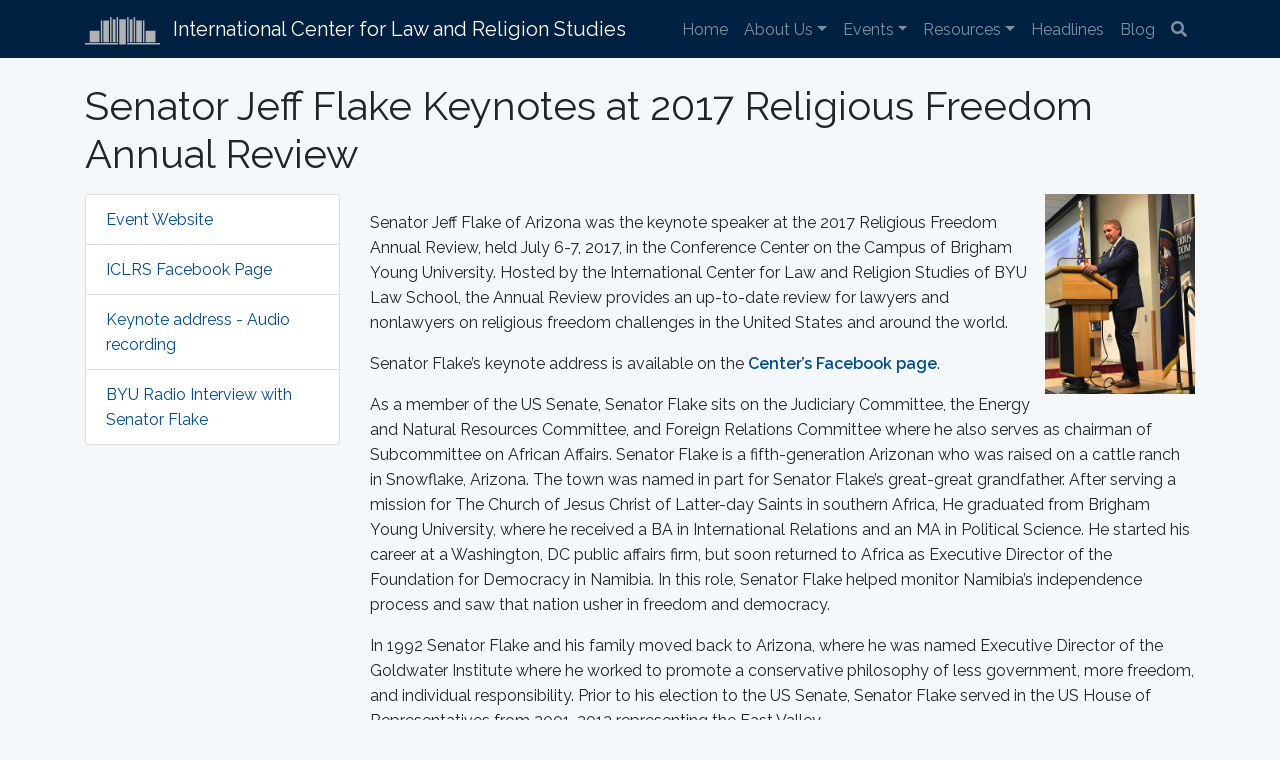

--- FILE ---
content_type: text/html; charset=UTF-8
request_url: https://www.iclrs.org/blurb/senator-jeff-flake-keynotes-at-2017-religious-freedom-annual-review/
body_size: 11220
content:
    <!DOCTYPE html>
<html dir="ltr" lang="en-US" prefix="og: https://ogp.me/ns#">
<head>
    <meta charset="UTF-8" />
    <meta http-equiv="X-UA-Compatible" content="IE=edge">
    <meta name="viewport" content="width=device-width, initial-scale=1, shrink-to-fit=no">

    

    <link rel="dns-prefetch" href="https://fonts.gstatic.com">
    <link href="https://fonts.googleapis.com/css?family=Raleway:300,400,600" rel="stylesheet" type="text/css">
    <link rel="stylesheet" href="https://use.fontawesome.com/releases/v5.6.3/css/all.css" integrity="sha384-UHRtZLI+pbxtHCWp1t77Bi1L4ZtiqrqD80Kn4Z8NTSRyMA2Fd33n5dQ8lWUE00s/" crossorigin="anonymous">

    	<style>img:is([sizes="auto" i], [sizes^="auto," i]) { contain-intrinsic-size: 3000px 1500px }</style>
	
		<!-- All in One SEO 4.8.7.2 - aioseo.com -->
		<title>Senator Jeff Flake Keynotes at 2017 Religious Freedom Annual Review - International Center for Law and Religion Studies</title>
	<meta name="robots" content="max-image-preview:large" />
	<meta name="author" content="iclrs"/>
	<link rel="canonical" href="https://www.iclrs.org/blurb/senator-jeff-flake-keynotes-at-2017-religious-freedom-annual-review/" />
	<meta name="generator" content="All in One SEO (AIOSEO) 4.8.7.2" />
		<meta property="og:locale" content="en_US" />
		<meta property="og:site_name" content="International Center for Law and Religion Studies -" />
		<meta property="og:type" content="article" />
		<meta property="og:title" content="Senator Jeff Flake Keynotes at 2017 Religious Freedom Annual Review - International Center for Law and Religion Studies" />
		<meta property="og:url" content="https://www.iclrs.org/blurb/senator-jeff-flake-keynotes-at-2017-religious-freedom-annual-review/" />
		<meta property="article:published_time" content="2019-02-26T05:19:47-07:00" />
		<meta property="article:modified_time" content="2019-02-26T05:19:47-07:00" />
		<meta name="twitter:card" content="summary_large_image" />
		<meta name="twitter:title" content="Senator Jeff Flake Keynotes at 2017 Religious Freedom Annual Review - International Center for Law and Religion Studies" />
		<script type="application/ld+json" class="aioseo-schema">
			{"@context":"https:\/\/schema.org","@graph":[{"@type":"BreadcrumbList","@id":"https:\/\/www.iclrs.org\/blurb\/senator-jeff-flake-keynotes-at-2017-religious-freedom-annual-review\/#breadcrumblist","itemListElement":[{"@type":"ListItem","@id":"https:\/\/www.iclrs.org#listItem","position":1,"name":"Home","item":"https:\/\/www.iclrs.org","nextItem":{"@type":"ListItem","@id":"https:\/\/www.iclrs.org\/blurb\/senator-jeff-flake-keynotes-at-2017-religious-freedom-annual-review\/#listItem","name":"Senator Jeff Flake Keynotes at 2017 Religious Freedom Annual Review"}},{"@type":"ListItem","@id":"https:\/\/www.iclrs.org\/blurb\/senator-jeff-flake-keynotes-at-2017-religious-freedom-annual-review\/#listItem","position":2,"name":"Senator Jeff Flake Keynotes at 2017 Religious Freedom Annual Review","previousItem":{"@type":"ListItem","@id":"https:\/\/www.iclrs.org#listItem","name":"Home"}}]},{"@type":"Organization","@id":"https:\/\/www.iclrs.org\/#organization","name":"International Center for Law and Religion Studies","url":"https:\/\/www.iclrs.org\/"},{"@type":"Person","@id":"https:\/\/www.iclrs.org\/author\/iclrs\/#author","url":"https:\/\/www.iclrs.org\/author\/iclrs\/","name":"iclrs","image":{"@type":"ImageObject","@id":"https:\/\/www.iclrs.org\/blurb\/senator-jeff-flake-keynotes-at-2017-religious-freedom-annual-review\/#authorImage","url":"https:\/\/secure.gravatar.com\/avatar\/1311ffbb0c7a3ab9f51ecdc72add037f6d2a243c7fe5822b91293e3ac4aac830?s=96&d=mm&r=g","width":96,"height":96,"caption":"iclrs"}},{"@type":"WebPage","@id":"https:\/\/www.iclrs.org\/blurb\/senator-jeff-flake-keynotes-at-2017-religious-freedom-annual-review\/#webpage","url":"https:\/\/www.iclrs.org\/blurb\/senator-jeff-flake-keynotes-at-2017-religious-freedom-annual-review\/","name":"Senator Jeff Flake Keynotes at 2017 Religious Freedom Annual Review - International Center for Law and Religion Studies","inLanguage":"en-US","isPartOf":{"@id":"https:\/\/www.iclrs.org\/#website"},"breadcrumb":{"@id":"https:\/\/www.iclrs.org\/blurb\/senator-jeff-flake-keynotes-at-2017-religious-freedom-annual-review\/#breadcrumblist"},"author":{"@id":"https:\/\/www.iclrs.org\/author\/iclrs\/#author"},"creator":{"@id":"https:\/\/www.iclrs.org\/author\/iclrs\/#author"},"datePublished":"2019-02-25T22:19:47-07:00","dateModified":"2019-02-25T22:19:47-07:00"},{"@type":"WebSite","@id":"https:\/\/www.iclrs.org\/#website","url":"https:\/\/www.iclrs.org\/","name":"International Center for Law and Religion Studies","inLanguage":"en-US","publisher":{"@id":"https:\/\/www.iclrs.org\/#organization"}}]}
		</script>
		<!-- All in One SEO -->

<link rel='dns-prefetch' href='//www.googletagmanager.com' />
<script type="text/javascript">
/* <![CDATA[ */
window._wpemojiSettings = {"baseUrl":"https:\/\/s.w.org\/images\/core\/emoji\/16.0.1\/72x72\/","ext":".png","svgUrl":"https:\/\/s.w.org\/images\/core\/emoji\/16.0.1\/svg\/","svgExt":".svg","source":{"concatemoji":"https:\/\/www.iclrs.org\/wp\/wp-includes\/js\/wp-emoji-release.min.js?ver=6.8.3"}};
/*! This file is auto-generated */
!function(s,n){var o,i,e;function c(e){try{var t={supportTests:e,timestamp:(new Date).valueOf()};sessionStorage.setItem(o,JSON.stringify(t))}catch(e){}}function p(e,t,n){e.clearRect(0,0,e.canvas.width,e.canvas.height),e.fillText(t,0,0);var t=new Uint32Array(e.getImageData(0,0,e.canvas.width,e.canvas.height).data),a=(e.clearRect(0,0,e.canvas.width,e.canvas.height),e.fillText(n,0,0),new Uint32Array(e.getImageData(0,0,e.canvas.width,e.canvas.height).data));return t.every(function(e,t){return e===a[t]})}function u(e,t){e.clearRect(0,0,e.canvas.width,e.canvas.height),e.fillText(t,0,0);for(var n=e.getImageData(16,16,1,1),a=0;a<n.data.length;a++)if(0!==n.data[a])return!1;return!0}function f(e,t,n,a){switch(t){case"flag":return n(e,"\ud83c\udff3\ufe0f\u200d\u26a7\ufe0f","\ud83c\udff3\ufe0f\u200b\u26a7\ufe0f")?!1:!n(e,"\ud83c\udde8\ud83c\uddf6","\ud83c\udde8\u200b\ud83c\uddf6")&&!n(e,"\ud83c\udff4\udb40\udc67\udb40\udc62\udb40\udc65\udb40\udc6e\udb40\udc67\udb40\udc7f","\ud83c\udff4\u200b\udb40\udc67\u200b\udb40\udc62\u200b\udb40\udc65\u200b\udb40\udc6e\u200b\udb40\udc67\u200b\udb40\udc7f");case"emoji":return!a(e,"\ud83e\udedf")}return!1}function g(e,t,n,a){var r="undefined"!=typeof WorkerGlobalScope&&self instanceof WorkerGlobalScope?new OffscreenCanvas(300,150):s.createElement("canvas"),o=r.getContext("2d",{willReadFrequently:!0}),i=(o.textBaseline="top",o.font="600 32px Arial",{});return e.forEach(function(e){i[e]=t(o,e,n,a)}),i}function t(e){var t=s.createElement("script");t.src=e,t.defer=!0,s.head.appendChild(t)}"undefined"!=typeof Promise&&(o="wpEmojiSettingsSupports",i=["flag","emoji"],n.supports={everything:!0,everythingExceptFlag:!0},e=new Promise(function(e){s.addEventListener("DOMContentLoaded",e,{once:!0})}),new Promise(function(t){var n=function(){try{var e=JSON.parse(sessionStorage.getItem(o));if("object"==typeof e&&"number"==typeof e.timestamp&&(new Date).valueOf()<e.timestamp+604800&&"object"==typeof e.supportTests)return e.supportTests}catch(e){}return null}();if(!n){if("undefined"!=typeof Worker&&"undefined"!=typeof OffscreenCanvas&&"undefined"!=typeof URL&&URL.createObjectURL&&"undefined"!=typeof Blob)try{var e="postMessage("+g.toString()+"("+[JSON.stringify(i),f.toString(),p.toString(),u.toString()].join(",")+"));",a=new Blob([e],{type:"text/javascript"}),r=new Worker(URL.createObjectURL(a),{name:"wpTestEmojiSupports"});return void(r.onmessage=function(e){c(n=e.data),r.terminate(),t(n)})}catch(e){}c(n=g(i,f,p,u))}t(n)}).then(function(e){for(var t in e)n.supports[t]=e[t],n.supports.everything=n.supports.everything&&n.supports[t],"flag"!==t&&(n.supports.everythingExceptFlag=n.supports.everythingExceptFlag&&n.supports[t]);n.supports.everythingExceptFlag=n.supports.everythingExceptFlag&&!n.supports.flag,n.DOMReady=!1,n.readyCallback=function(){n.DOMReady=!0}}).then(function(){return e}).then(function(){var e;n.supports.everything||(n.readyCallback(),(e=n.source||{}).concatemoji?t(e.concatemoji):e.wpemoji&&e.twemoji&&(t(e.twemoji),t(e.wpemoji)))}))}((window,document),window._wpemojiSettings);
/* ]]> */
</script>
<style id='wp-emoji-styles-inline-css' type='text/css'>

	img.wp-smiley, img.emoji {
		display: inline !important;
		border: none !important;
		box-shadow: none !important;
		height: 1em !important;
		width: 1em !important;
		margin: 0 0.07em !important;
		vertical-align: -0.1em !important;
		background: none !important;
		padding: 0 !important;
	}
</style>
<link rel='stylesheet' id='wp-block-library-css' href='https://www.iclrs.org/wp/wp-includes/css/dist/block-library/style.min.css?ver=6.8.3' type='text/css' media='all' />
<style id='classic-theme-styles-inline-css' type='text/css'>
/*! This file is auto-generated */
.wp-block-button__link{color:#fff;background-color:#32373c;border-radius:9999px;box-shadow:none;text-decoration:none;padding:calc(.667em + 2px) calc(1.333em + 2px);font-size:1.125em}.wp-block-file__button{background:#32373c;color:#fff;text-decoration:none}
</style>
<style id='pdfp-pdfposter-style-inline-css' type='text/css'>
.wp-block-pdfp-pdf-poster{overflow:hidden}.pdfp_wrapper .pdf{position:relative}.pdfp_wrapper.pdfp_popup_enabled .iframe_wrapper{display:none}.pdfp_wrapper.pdfp_popup_enabled .iframe_wrapper:fullscreen{display:block}.pdfp_wrapper .iframe_wrapper{height:100%;width:100%}.pdfp_wrapper .iframe_wrapper:fullscreen iframe{height:100vh!important}.pdfp_wrapper .iframe_wrapper iframe{width:100%}.pdfp_wrapper .iframe_wrapper .close{background:#fff;border:1px solid #ddd;border-radius:3px;color:#222;cursor:pointer;display:none;font-family:sans-serif;font-size:36px;line-height:100%;padding:0 7px;position:absolute;right:12px;top:35px;z-index:9999}.pdfp_wrapper .iframe_wrapper:fullscreen .close{display:block}.pdfp_wrapper .pdfp_fullscreen_close{display:none}.pdfp_wrapper.pdfp_fullscreen_opened .pdfp_fullscreen_close{align-items:center;background:#fff;border-radius:3px;color:#222;cursor:pointer;display:flex;font-size:35px;height:30px;justify-content:center;overflow:hidden;padding-bottom:4px;position:fixed;right:20px;top:20px;width:32px}.pdfp_wrapper.pdfp_fullscreen_opened .pdfp_fullscreen_overlay{background:#2229;height:100%;left:0;position:fixed;top:0;width:100%}.pdfp_wrapper.pdfp_fullscreen_opened .iframe_wrapper{display:block;height:90vh;left:50%;max-width:95%;position:fixed;top:50%;transform:translate(-50%,-50%);width:900px;z-index:99999999999}.pdfp_wrapper iframe{border:none;outline:none}.pdfp-adobe-viewer{border:1px solid #ddd;border-radius:3px;cursor:pointer;outline:none;text-decoration:none}.pdfp_download{margin-right:15px}.cta_wrapper{display:flex;gap:10px;margin-bottom:10px;text-align:left}.cta_wrapper a{text-decoration:none!important}.cta_wrapper button{cursor:pointer}.pdfp_wrapper p{margin:10px 0;text-align:center}.popout-disabled{height:50px;position:absolute;right:12px;top:12px;width:50px}.pdfp_wrapper iframe{max-width:100%}.ViewSDK_hideOverflow[data-align=center]{margin-left:auto;margin-right:auto}.ViewSDK_hideOverflow[data-align=left]{margin-right:auto}.ViewSDK_hideOverflow[data-align=right]{margin-left:auto}@media screen and (max-width:768px){.pdfp_wrapper iframe{height:calc(100vw + 120px)}}@media screen and (max-width:576px){.cta_wrapper .pdfp_download{margin-bottom:10px;margin-right:0}.cta_wrapper .pdfp_download button{margin-right:0!important}.cta_wrapper{align-items:center;display:flex;flex-direction:column}}
.pdfp_wrapper .pdf{position:relative}.pdfp_wrapper .iframe_wrapper{height:100%;width:100%}.pdfp_wrapper .iframe_wrapper:fullscreen iframe{height:100vh!important}.pdfp_wrapper .iframe_wrapper iframe{width:100%}.pdfp_wrapper .iframe_wrapper .close{background:#fff;border:1px solid #ddd;border-radius:3px;color:#222;cursor:pointer;display:none;font-family:sans-serif;font-size:36px;line-height:100%;padding:0 7px;position:absolute;right:12px;top:35px;z-index:9999}.pdfp_wrapper .iframe_wrapper:fullscreen .close{display:block}.pdfp-adobe-viewer{border:1px solid #ddd;border-radius:3px;cursor:pointer;outline:none;text-decoration:none}.pdfp_download{margin-right:15px}.cta_wrapper{margin-bottom:10px}.pdfp_wrapper p{margin:10px 0;text-align:center}.popout-disabled{height:50px;position:absolute;right:12px;top:12px;width:50px}@media screen and (max-width:768px){.pdfp_wrapper iframe{height:calc(100vw + 120px)}}.ViewSDK_hideOverflow[data-align=center]{margin-left:auto;margin-right:auto}.ViewSDK_hideOverflow[data-align=left]{margin-right:auto}.ViewSDK_hideOverflow[data-align=right]{margin-left:auto}@media screen and (max-width:768px){.pdfp_wrapper iframe{height:calc(100vw + 120px)!important}}@media screen and (max-width:576px){.cta_wrapper .pdfp_download{margin-bottom:10px;margin-right:0}.cta_wrapper .pdfp_download button{margin-right:0!important}.cta_wrapper{align-items:center;display:flex;flex-direction:column}}.ViewSDK_fullScreenPDFViewer{background-color:#474747}.ViewSDK_fullScreenPDFViewer iframe{background:green;border:none;display:block;height:90%!important;margin:auto;max-width:1320px;position:relative;top:5%;width:90%!important}

</style>
<style id='global-styles-inline-css' type='text/css'>
:root{--wp--preset--aspect-ratio--square: 1;--wp--preset--aspect-ratio--4-3: 4/3;--wp--preset--aspect-ratio--3-4: 3/4;--wp--preset--aspect-ratio--3-2: 3/2;--wp--preset--aspect-ratio--2-3: 2/3;--wp--preset--aspect-ratio--16-9: 16/9;--wp--preset--aspect-ratio--9-16: 9/16;--wp--preset--color--black: #000000;--wp--preset--color--cyan-bluish-gray: #abb8c3;--wp--preset--color--white: #ffffff;--wp--preset--color--pale-pink: #f78da7;--wp--preset--color--vivid-red: #cf2e2e;--wp--preset--color--luminous-vivid-orange: #ff6900;--wp--preset--color--luminous-vivid-amber: #fcb900;--wp--preset--color--light-green-cyan: #7bdcb5;--wp--preset--color--vivid-green-cyan: #00d084;--wp--preset--color--pale-cyan-blue: #8ed1fc;--wp--preset--color--vivid-cyan-blue: #0693e3;--wp--preset--color--vivid-purple: #9b51e0;--wp--preset--gradient--vivid-cyan-blue-to-vivid-purple: linear-gradient(135deg,rgba(6,147,227,1) 0%,rgb(155,81,224) 100%);--wp--preset--gradient--light-green-cyan-to-vivid-green-cyan: linear-gradient(135deg,rgb(122,220,180) 0%,rgb(0,208,130) 100%);--wp--preset--gradient--luminous-vivid-amber-to-luminous-vivid-orange: linear-gradient(135deg,rgba(252,185,0,1) 0%,rgba(255,105,0,1) 100%);--wp--preset--gradient--luminous-vivid-orange-to-vivid-red: linear-gradient(135deg,rgba(255,105,0,1) 0%,rgb(207,46,46) 100%);--wp--preset--gradient--very-light-gray-to-cyan-bluish-gray: linear-gradient(135deg,rgb(238,238,238) 0%,rgb(169,184,195) 100%);--wp--preset--gradient--cool-to-warm-spectrum: linear-gradient(135deg,rgb(74,234,220) 0%,rgb(151,120,209) 20%,rgb(207,42,186) 40%,rgb(238,44,130) 60%,rgb(251,105,98) 80%,rgb(254,248,76) 100%);--wp--preset--gradient--blush-light-purple: linear-gradient(135deg,rgb(255,206,236) 0%,rgb(152,150,240) 100%);--wp--preset--gradient--blush-bordeaux: linear-gradient(135deg,rgb(254,205,165) 0%,rgb(254,45,45) 50%,rgb(107,0,62) 100%);--wp--preset--gradient--luminous-dusk: linear-gradient(135deg,rgb(255,203,112) 0%,rgb(199,81,192) 50%,rgb(65,88,208) 100%);--wp--preset--gradient--pale-ocean: linear-gradient(135deg,rgb(255,245,203) 0%,rgb(182,227,212) 50%,rgb(51,167,181) 100%);--wp--preset--gradient--electric-grass: linear-gradient(135deg,rgb(202,248,128) 0%,rgb(113,206,126) 100%);--wp--preset--gradient--midnight: linear-gradient(135deg,rgb(2,3,129) 0%,rgb(40,116,252) 100%);--wp--preset--font-size--small: 13px;--wp--preset--font-size--medium: 20px;--wp--preset--font-size--large: 36px;--wp--preset--font-size--x-large: 42px;--wp--preset--spacing--20: 0.44rem;--wp--preset--spacing--30: 0.67rem;--wp--preset--spacing--40: 1rem;--wp--preset--spacing--50: 1.5rem;--wp--preset--spacing--60: 2.25rem;--wp--preset--spacing--70: 3.38rem;--wp--preset--spacing--80: 5.06rem;--wp--preset--shadow--natural: 6px 6px 9px rgba(0, 0, 0, 0.2);--wp--preset--shadow--deep: 12px 12px 50px rgba(0, 0, 0, 0.4);--wp--preset--shadow--sharp: 6px 6px 0px rgba(0, 0, 0, 0.2);--wp--preset--shadow--outlined: 6px 6px 0px -3px rgba(255, 255, 255, 1), 6px 6px rgba(0, 0, 0, 1);--wp--preset--shadow--crisp: 6px 6px 0px rgba(0, 0, 0, 1);}:where(.is-layout-flex){gap: 0.5em;}:where(.is-layout-grid){gap: 0.5em;}body .is-layout-flex{display: flex;}.is-layout-flex{flex-wrap: wrap;align-items: center;}.is-layout-flex > :is(*, div){margin: 0;}body .is-layout-grid{display: grid;}.is-layout-grid > :is(*, div){margin: 0;}:where(.wp-block-columns.is-layout-flex){gap: 2em;}:where(.wp-block-columns.is-layout-grid){gap: 2em;}:where(.wp-block-post-template.is-layout-flex){gap: 1.25em;}:where(.wp-block-post-template.is-layout-grid){gap: 1.25em;}.has-black-color{color: var(--wp--preset--color--black) !important;}.has-cyan-bluish-gray-color{color: var(--wp--preset--color--cyan-bluish-gray) !important;}.has-white-color{color: var(--wp--preset--color--white) !important;}.has-pale-pink-color{color: var(--wp--preset--color--pale-pink) !important;}.has-vivid-red-color{color: var(--wp--preset--color--vivid-red) !important;}.has-luminous-vivid-orange-color{color: var(--wp--preset--color--luminous-vivid-orange) !important;}.has-luminous-vivid-amber-color{color: var(--wp--preset--color--luminous-vivid-amber) !important;}.has-light-green-cyan-color{color: var(--wp--preset--color--light-green-cyan) !important;}.has-vivid-green-cyan-color{color: var(--wp--preset--color--vivid-green-cyan) !important;}.has-pale-cyan-blue-color{color: var(--wp--preset--color--pale-cyan-blue) !important;}.has-vivid-cyan-blue-color{color: var(--wp--preset--color--vivid-cyan-blue) !important;}.has-vivid-purple-color{color: var(--wp--preset--color--vivid-purple) !important;}.has-black-background-color{background-color: var(--wp--preset--color--black) !important;}.has-cyan-bluish-gray-background-color{background-color: var(--wp--preset--color--cyan-bluish-gray) !important;}.has-white-background-color{background-color: var(--wp--preset--color--white) !important;}.has-pale-pink-background-color{background-color: var(--wp--preset--color--pale-pink) !important;}.has-vivid-red-background-color{background-color: var(--wp--preset--color--vivid-red) !important;}.has-luminous-vivid-orange-background-color{background-color: var(--wp--preset--color--luminous-vivid-orange) !important;}.has-luminous-vivid-amber-background-color{background-color: var(--wp--preset--color--luminous-vivid-amber) !important;}.has-light-green-cyan-background-color{background-color: var(--wp--preset--color--light-green-cyan) !important;}.has-vivid-green-cyan-background-color{background-color: var(--wp--preset--color--vivid-green-cyan) !important;}.has-pale-cyan-blue-background-color{background-color: var(--wp--preset--color--pale-cyan-blue) !important;}.has-vivid-cyan-blue-background-color{background-color: var(--wp--preset--color--vivid-cyan-blue) !important;}.has-vivid-purple-background-color{background-color: var(--wp--preset--color--vivid-purple) !important;}.has-black-border-color{border-color: var(--wp--preset--color--black) !important;}.has-cyan-bluish-gray-border-color{border-color: var(--wp--preset--color--cyan-bluish-gray) !important;}.has-white-border-color{border-color: var(--wp--preset--color--white) !important;}.has-pale-pink-border-color{border-color: var(--wp--preset--color--pale-pink) !important;}.has-vivid-red-border-color{border-color: var(--wp--preset--color--vivid-red) !important;}.has-luminous-vivid-orange-border-color{border-color: var(--wp--preset--color--luminous-vivid-orange) !important;}.has-luminous-vivid-amber-border-color{border-color: var(--wp--preset--color--luminous-vivid-amber) !important;}.has-light-green-cyan-border-color{border-color: var(--wp--preset--color--light-green-cyan) !important;}.has-vivid-green-cyan-border-color{border-color: var(--wp--preset--color--vivid-green-cyan) !important;}.has-pale-cyan-blue-border-color{border-color: var(--wp--preset--color--pale-cyan-blue) !important;}.has-vivid-cyan-blue-border-color{border-color: var(--wp--preset--color--vivid-cyan-blue) !important;}.has-vivid-purple-border-color{border-color: var(--wp--preset--color--vivid-purple) !important;}.has-vivid-cyan-blue-to-vivid-purple-gradient-background{background: var(--wp--preset--gradient--vivid-cyan-blue-to-vivid-purple) !important;}.has-light-green-cyan-to-vivid-green-cyan-gradient-background{background: var(--wp--preset--gradient--light-green-cyan-to-vivid-green-cyan) !important;}.has-luminous-vivid-amber-to-luminous-vivid-orange-gradient-background{background: var(--wp--preset--gradient--luminous-vivid-amber-to-luminous-vivid-orange) !important;}.has-luminous-vivid-orange-to-vivid-red-gradient-background{background: var(--wp--preset--gradient--luminous-vivid-orange-to-vivid-red) !important;}.has-very-light-gray-to-cyan-bluish-gray-gradient-background{background: var(--wp--preset--gradient--very-light-gray-to-cyan-bluish-gray) !important;}.has-cool-to-warm-spectrum-gradient-background{background: var(--wp--preset--gradient--cool-to-warm-spectrum) !important;}.has-blush-light-purple-gradient-background{background: var(--wp--preset--gradient--blush-light-purple) !important;}.has-blush-bordeaux-gradient-background{background: var(--wp--preset--gradient--blush-bordeaux) !important;}.has-luminous-dusk-gradient-background{background: var(--wp--preset--gradient--luminous-dusk) !important;}.has-pale-ocean-gradient-background{background: var(--wp--preset--gradient--pale-ocean) !important;}.has-electric-grass-gradient-background{background: var(--wp--preset--gradient--electric-grass) !important;}.has-midnight-gradient-background{background: var(--wp--preset--gradient--midnight) !important;}.has-small-font-size{font-size: var(--wp--preset--font-size--small) !important;}.has-medium-font-size{font-size: var(--wp--preset--font-size--medium) !important;}.has-large-font-size{font-size: var(--wp--preset--font-size--large) !important;}.has-x-large-font-size{font-size: var(--wp--preset--font-size--x-large) !important;}
:where(.wp-block-post-template.is-layout-flex){gap: 1.25em;}:where(.wp-block-post-template.is-layout-grid){gap: 1.25em;}
:where(.wp-block-columns.is-layout-flex){gap: 2em;}:where(.wp-block-columns.is-layout-grid){gap: 2em;}
:root :where(.wp-block-pullquote){font-size: 1.5em;line-height: 1.6;}
</style>
<link rel='stylesheet' id='pdfp-public-css' href='https://www.iclrs.org/app/plugins/pdf-poster/build/public.css?ver=2.3.1' type='text/css' media='all' />
<link rel='stylesheet' id='style-css' href='https://www.iclrs.org/app/themes/byu-iclrs-2018/css/main.css?ver=0.04' type='text/css' media='all' />
<script type="text/javascript" src="https://www.iclrs.org/wp/wp-includes/js/jquery/jquery.min.js?ver=3.7.1" id="jquery-core-js"></script>
<script type="text/javascript" src="https://www.iclrs.org/wp/wp-includes/js/jquery/jquery-migrate.min.js?ver=3.4.1" id="jquery-migrate-js"></script>
<script type="text/javascript" src="https://www.iclrs.org/app/themes/byu-iclrs-2018/vendor/twbs/bootstrap/dist/js/bootstrap.js?ver=0.04" id="support-js"></script>

<!-- Google tag (gtag.js) snippet added by Site Kit -->
<!-- Google Analytics snippet added by Site Kit -->
<script type="text/javascript" src="https://www.googletagmanager.com/gtag/js?id=GT-M3LWQ44" id="google_gtagjs-js" async></script>
<script type="text/javascript" id="google_gtagjs-js-after">
/* <![CDATA[ */
window.dataLayer = window.dataLayer || [];function gtag(){dataLayer.push(arguments);}
gtag("set","linker",{"domains":["www.iclrs.org"]});
gtag("js", new Date());
gtag("set", "developer_id.dZTNiMT", true);
gtag("config", "GT-M3LWQ44");
 window._googlesitekit = window._googlesitekit || {}; window._googlesitekit.throttledEvents = []; window._googlesitekit.gtagEvent = (name, data) => { var key = JSON.stringify( { name, data } ); if ( !! window._googlesitekit.throttledEvents[ key ] ) { return; } window._googlesitekit.throttledEvents[ key ] = true; setTimeout( () => { delete window._googlesitekit.throttledEvents[ key ]; }, 5 ); gtag( "event", name, { ...data, event_source: "site-kit" } ); }; 
/* ]]> */
</script>
<link rel="https://api.w.org/" href="https://www.iclrs.org/wp-json/" /><link rel="EditURI" type="application/rsd+xml" title="RSD" href="https://www.iclrs.org/wp/xmlrpc.php?rsd" />
<meta name="generator" content="WordPress 6.8.3" />
<link rel='shortlink' href='https://www.iclrs.org/?p=10461' />
<link rel="alternate" title="oEmbed (JSON)" type="application/json+oembed" href="https://www.iclrs.org/wp-json/oembed/1.0/embed?url=https%3A%2F%2Fwww.iclrs.org%2Fblurb%2Fsenator-jeff-flake-keynotes-at-2017-religious-freedom-annual-review%2F" />
<link rel="alternate" title="oEmbed (XML)" type="text/xml+oembed" href="https://www.iclrs.org/wp-json/oembed/1.0/embed?url=https%3A%2F%2Fwww.iclrs.org%2Fblurb%2Fsenator-jeff-flake-keynotes-at-2017-religious-freedom-annual-review%2F&#038;format=xml" />
<meta name="generator" content="Site Kit by Google 1.162.1" />        <style>
                    </style>
<meta name="tec-api-version" content="v1"><meta name="tec-api-origin" content="https://www.iclrs.org"><link rel="alternate" href="https://www.iclrs.org/wp-json/tribe/events/v1/" /><link rel="icon" href="https://www.iclrs.org/app/uploads/2020/05/cropped-Wordpress-site-identity-logo-32x32.jpg" sizes="32x32" />
<link rel="icon" href="https://www.iclrs.org/app/uploads/2020/05/cropped-Wordpress-site-identity-logo-192x192.jpg" sizes="192x192" />
<link rel="apple-touch-icon" href="https://www.iclrs.org/app/uploads/2020/05/cropped-Wordpress-site-identity-logo-180x180.jpg" />
<meta name="msapplication-TileImage" content="https://www.iclrs.org/app/uploads/2020/05/cropped-Wordpress-site-identity-logo-270x270.jpg" />
</head>
<body class="wp-singular blurb-template-default single single-blurb postid-10461 wp-theme-byu-iclrs-2018 tribe-no-js">
<!-- Navigation -->
<nav class="navbar navbar-expand-lg navbar-dark bg-navbar">
    <div class="container">
        <a class="navbar-brand" href="/">

            <div class="d-lg-none">
                <img src="https://www.iclrs.org/app/themes/byu-iclrs-2018/images/logo.svg" height="30" class="pr-2" alt="">
                ICLRS
            </div>
            <div class="d-none d-lg-block">
                <img src="https://www.iclrs.org/app/themes/byu-iclrs-2018/images/logo.svg" height="30" class="pr-2" alt="">
                International Center for Law and Religion Studies
            </div>
        </a>
        <button class="navbar-toggler" type="button" data-toggle="collapse" data-target="#navbarResponsive" aria-controls="navbarResponsive" aria-expanded="false" aria-label="Toggle navigation">
            <h4 class="navbar-toggler-icon"></h4>
        </button>

            <div id="navbarResponsive" class="collapse navbar-collapse"><ul id="menu-site-menu" class="navbar-nav ml-auto"><li itemscope="itemscope" itemtype="https://www.schema.org/SiteNavigationElement" id="menu-item-139" class="menu-item menu-item-type-post_type menu-item-object-page menu-item-home menu-item-139 nav-item"><a title="Home" href="https://www.iclrs.org/" class="nav-link">Home</a></li>
<li itemscope="itemscope" itemtype="https://www.schema.org/SiteNavigationElement" id="menu-item-183" class="menu-item menu-item-type-custom menu-item-object-custom menu-item-has-children dropdown menu-item-183 nav-item"><a title="About Us" href="#" data-toggle="dropdown" aria-haspopup="true" aria-expanded="false" class="dropdown-toggle nav-link" id="menu-item-dropdown-183">About Us</a>
<ul class="dropdown-menu" aria-labelledby="menu-item-dropdown-183" role="menu">
	<li itemscope="itemscope" itemtype="https://www.schema.org/SiteNavigationElement" id="menu-item-227" class="menu-item menu-item-type-post_type menu-item-object-page menu-item-227 nav-item"><a title="Our Mission" href="https://www.iclrs.org/our-mission/" class="dropdown-item">Our Mission</a></li>
	<li itemscope="itemscope" itemtype="https://www.schema.org/SiteNavigationElement" id="menu-item-12045" class="menu-item menu-item-type-post_type menu-item-object-page menu-item-12045 nav-item"><a title="Our Students" href="https://www.iclrs.org/students/" class="dropdown-item">Our Students</a></li>
	<li itemscope="itemscope" itemtype="https://www.schema.org/SiteNavigationElement" id="menu-item-12048" class="menu-item menu-item-type-post_type menu-item-object-page menu-item-12048 nav-item"><a title="Center Leadership" href="https://www.iclrs.org/centerleadership/" class="dropdown-item">Center Leadership</a></li>
	<li itemscope="itemscope" itemtype="https://www.schema.org/SiteNavigationElement" id="menu-item-12438" class="menu-item menu-item-type-post_type menu-item-object-page menu-item-12438 nav-item"><a title="Center Fellows" href="https://www.iclrs.org/fellows/" class="dropdown-item">Center Fellows</a></li>
	<li itemscope="itemscope" itemtype="https://www.schema.org/SiteNavigationElement" id="menu-item-207" class="menu-item menu-item-type-post_type menu-item-object-page menu-item-207 nav-item"><a title="Publications" href="https://www.iclrs.org/publications/" class="dropdown-item">Publications</a></li>
	<li itemscope="itemscope" itemtype="https://www.schema.org/SiteNavigationElement" id="menu-item-12213" class="menu-item menu-item-type-post_type menu-item-object-page menu-item-12213 nav-item"><a title="Annual Reports" href="https://www.iclrs.org/iclrs-annual-reports/" class="dropdown-item">Annual Reports</a></li>
	<li itemscope="itemscope" itemtype="https://www.schema.org/SiteNavigationElement" id="menu-item-212" class="menu-item menu-item-type-post_type menu-item-object-page menu-item-212 nav-item"><a title="Contact Us" href="https://www.iclrs.org/contact-us/" class="dropdown-item">Contact Us</a></li>
	<li itemscope="itemscope" itemtype="https://www.schema.org/SiteNavigationElement" id="menu-item-12514" class="menu-item menu-item-type-custom menu-item-object-custom menu-item-12514 nav-item"><a title="Donate" href="https://www.iclrs.org/make-a-contribution/" class="dropdown-item">Donate</a></li>
</ul>
</li>
<li itemscope="itemscope" itemtype="https://www.schema.org/SiteNavigationElement" id="menu-item-184" class="menu-item menu-item-type-custom menu-item-object-custom menu-item-has-children dropdown menu-item-184 nav-item"><a title="Events" href="#" data-toggle="dropdown" aria-haspopup="true" aria-expanded="false" class="dropdown-toggle nav-link" id="menu-item-dropdown-184">Events</a>
<ul class="dropdown-menu" aria-labelledby="menu-item-dropdown-184" role="menu">
	<li itemscope="itemscope" itemtype="https://www.schema.org/SiteNavigationElement" id="menu-item-360" class="menu-item menu-item-type-custom menu-item-object-custom menu-item-360 nav-item"><a title="Calendar" href="https://www.iclrs.org/events" class="dropdown-item">Calendar</a></li>
	<li itemscope="itemscope" itemtype="https://www.schema.org/SiteNavigationElement" id="menu-item-11733" class="menu-item menu-item-type-post_type menu-item-object-page menu-item-11733 nav-item"><a title="Center News &#038; Events" href="https://www.iclrs.org/center-news-events/" class="dropdown-item">Center News &#038; Events</a></li>
	<li itemscope="itemscope" itemtype="https://www.schema.org/SiteNavigationElement" id="menu-item-516" class="menu-item menu-item-type-post_type menu-item-object-page menu-item-516 nav-item"><a title="Annual International Law and Religion Symposium" href="https://www.iclrs.org/annual-international-law-and-religion-symposium/" class="dropdown-item">Annual International Law and Religion Symposium</a></li>
	<li itemscope="itemscope" itemtype="https://www.schema.org/SiteNavigationElement" id="menu-item-209" class="menu-item menu-item-type-post_type menu-item-object-page menu-item-209 nav-item"><a title="Religious Freedom Annual Review" href="https://www.iclrs.org/religious-freedom-annual-review/" class="dropdown-item">Religious Freedom Annual Review</a></li>
</ul>
</li>
<li itemscope="itemscope" itemtype="https://www.schema.org/SiteNavigationElement" id="menu-item-186" class="menu-item menu-item-type-custom menu-item-object-custom menu-item-has-children dropdown menu-item-186 nav-item"><a title="Resources" href="#" data-toggle="dropdown" aria-haspopup="true" aria-expanded="false" class="dropdown-toggle nav-link" id="menu-item-dropdown-186">Resources</a>
<ul class="dropdown-menu" aria-labelledby="menu-item-dropdown-186" role="menu">
	<li itemscope="itemscope" itemtype="https://www.schema.org/SiteNavigationElement" id="menu-item-340" class="menu-item menu-item-type-post_type menu-item-object-page menu-item-340 nav-item"><a title="Research Databases" href="https://www.iclrs.org/religlaw/" class="dropdown-item">Research Databases</a></li>
	<li itemscope="itemscope" itemtype="https://www.schema.org/SiteNavigationElement" id="menu-item-341" class="menu-item menu-item-type-post_type menu-item-object-page menu-item-341 nav-item"><a title="Strasbourg Consortium" href="https://www.iclrs.org/the-strasbourg-consortium/" class="dropdown-item">Strasbourg Consortium</a></li>
	<li itemscope="itemscope" itemtype="https://www.schema.org/SiteNavigationElement" id="menu-item-14789" class="menu-item menu-item-type-post_type menu-item-object-page menu-item-14789 nav-item"><a title="Religious Freedom Brochures" href="https://www.iclrs.org/religious-freedom-brochures/" class="dropdown-item">Religious Freedom Brochures</a></li>
	<li itemscope="itemscope" itemtype="https://www.schema.org/SiteNavigationElement" id="menu-item-19196" class="menu-item menu-item-type-post_type menu-item-object-page menu-item-19196 nav-item"><a title="Tips and Resources About Religious Freedom" href="https://www.iclrs.org/tips-and-resources-about-religious-freedom/" class="dropdown-item">Tips and Resources About Religious Freedom</a></li>
	<li itemscope="itemscope" itemtype="https://www.schema.org/SiteNavigationElement" id="menu-item-21340" class="menu-item menu-item-type-custom menu-item-object-custom menu-item-21340 nav-item"><a title="Religious Freedom Library" href="https://www.religiousfreedomlibrary.org/" class="dropdown-item">Religious Freedom Library</a></li>
	<li itemscope="itemscope" itemtype="https://www.schema.org/SiteNavigationElement" id="menu-item-24805" class="menu-item menu-item-type-custom menu-item-object-custom menu-item-24805 nav-item"><a title="Religious Freedom Toolkit" href="https://religiousfreedomtoolkit.byu.edu" class="dropdown-item">Religious Freedom Toolkit</a></li>
</ul>
</li>
<li itemscope="itemscope" itemtype="https://www.schema.org/SiteNavigationElement" id="menu-item-185" class="menu-item menu-item-type-custom menu-item-object-custom menu-item-185 nav-item"><a title="Headlines" href="https://www.religlaw.org/headlines" class="nav-link">Headlines</a></li>
<li itemscope="itemscope" itemtype="https://www.schema.org/SiteNavigationElement" id="menu-item-14178" class="menu-item menu-item-type-custom menu-item-object-custom menu-item-14178 nav-item"><a title="Blog" href="https://talkabout.iclrs.org/" class="nav-link">Blog</a></li>
<li itemscope="itemscope" itemtype="https://www.schema.org/SiteNavigationElement" id="menu-item-12012" class="menu-item menu-item-type-custom menu-item-object-custom menu-item-12012 nav-item"><a href="/?s" class="nav-link"><i class="fas fa-search"></i></a></li>
</ul></div>
    </div>
</nav>

<!--@if (session('status'))-->
<!--<div class="container mt-4">-->
<!--    <div class="alert alert-warning" role="alert">-->
<!--        {{ session('status') }}-->
<!--    </div>-->
<!--</div>-->
<!--@endif-->

    
    <div class="container">
        <div class="row mb-2">
            <div class="col-lg-12">
                                    <h1 class="mt-4">Senator Jeff Flake Keynotes at 2017 Religious Freedom Annual Review</h1>
                            </div>
        </div>

                    <div class="row">
                <div class="col-lg-3">
                    <div class="card">
                        <ul class="list-group list-group-flush">
                                                            <a href="http://religiousfreedom.byu.edu/" class="list-group-item"
                                                                            target="_blank"
                                                                    >Event Website</a>
                                                            <a href="https://www.facebook.com/iclrs.org" class="list-group-item"
                                                                            target="_blank"
                                                                    >ICLRS Facebook Page</a>
                                                            <a href="https://classic.iclrs.org/event.php/2017+Religious+Freedom+Annual+Review/Media/English/3833" class="list-group-item"
                                                                            target="_blank"
                                                                    >Keynote address - Audio recording</a>
                                                            <a href="http://www.byuradio.org/episode/c514674a-4ee7-45f9-9259-f0a0c0adf39e?playhead=62&#038;autoplay=true" class="list-group-item"
                                                                            target="_blank"
                                                                    >BYU Radio Interview with Senator Flake</a>
                                                    </ul>
                    </div>
                </div>
                <div class="col-lg-9">
        

                <p>
                                                                    <img src="https://www.iclrs.org/app/uploads/content/blurb/images/595eb96a04b58.jpg" width="150" class="alignright">
                    
                    <p>Senator Jeff Flake of Arizona was the keynote speaker at the 2017 Religious Freedom Annual Review, held July 6-7, 2017, in the Conference Center on the Campus of Brigham Young University. Hosted by the International Center for Law and Religion Studies of BYU Law School, the Annual Review provides an up-to-date review for lawyers and nonlawyers on religious freedom challenges in the United States and around the world.</p>
<p>Senator Flake&#8217;s keynote address is available on the<strong> <a href="https://www.facebook.com/iclrs.org/" target="_blank">Center&#8217;s Facebook page</a></strong>.</p>
<p>As a member of the US Senate, Senator Flake sits on the Judiciary Committee, the Energy and Natural Resources Committee, and Foreign Relations Committee where he also serves as chairman of Subcommittee on African Affairs. Senator Flake is a fifth-generation Arizonan who was raised on a cattle ranch in Snowflake, Arizona. The town was named in part for Senator Flake&#8217;s great-great grandfather. After serving a mission for The Church of Jesus Christ of Latter-day Saints in southern Africa, He graduated from Brigham Young University, where he received a BA in International Relations and an MA in Political Science. He started his career at a Washington, DC public affairs firm, but soon returned to Africa as Executive Director of the Foundation for Democracy in Namibia. In this role, Senator Flake helped monitor Namibia&#8217;s independence process and saw that nation usher in freedom and democracy.</p>
<p>In 1992 Senator Flake and his family moved back to Arizona, where he was named Executive Director of the Goldwater Institute where he worked to promote a conservative philosophy of less government, more freedom, and individual responsibility. Prior to his election to the US Senate, Senator Flake&nbsp;served in the US House of Representatives from 2001-2013 representing the East Valley.</p>
<p>Watch this space for information about availability of dedicated links to the recording of Senator Flake&#8217;s keynote address and other sessions of the Review.</p>
                </p>

                </div>
        </div>
    
    </div>

    <footer class="mt-5 pt-4 bg-light">
    <div class="container">
        <div class="row">
            <div class="col-lg-3 col-md-3 col-sm-6 col-xs-12">
                <div id="custom_html-3" class="widget_text widget widget_custom_html"><h5 class="widget-title">Contact Us</h5><div class="textwidget custom-html-widget"><p>
	452 JRCB<br>
	Provo, UT 84602 USA
</p>

<p>
	Phone: 801.422.6842<br>
	Fax: 801.422.0399
</p>

<p>
	<a href="/cdn-cgi/l/email-protection#cda4a3aba28da4aea1bfbee3a2bfaa"><span class="__cf_email__" data-cfemail="86efe8e0e9c6efe5eaf4f5a8e9f4e1">[email&#160;protected]</span></a>
</p></div></div>            </div>
            <div class="col-lg-3 col-md-3 col-sm-6 col-xs-12">
                            </div>
            <div class="col-lg-3 col-md-3 col-sm-6 col-xs-12">
                <div id="nav_menu-4" class="widget widget_nav_menu"><h5 class="widget-title">Helpful Links</h5><div class="menu-footer-quick-links-container"><ul id="menu-footer-quick-links" class="menu"><li id="menu-item-147" class="menu-item menu-item-type-custom menu-item-object-custom menu-item-147"><a href="https://www.religlaw.org/headlines">Subscribe to Headlines</a></li>
<li id="menu-item-544" class="menu-item menu-item-type-custom menu-item-object-custom menu-item-544"><a href="http://talkabout.iclrs.org/">The Center&#8217;s Blog</a></li>
<li id="menu-item-148" class="menu-item menu-item-type-custom menu-item-object-custom menu-item-148"><a href="https://law.byu.edu/">BYU Law</a></li>
<li id="menu-item-149" class="menu-item menu-item-type-custom menu-item-object-custom menu-item-149"><a href="https://www.byu.edu/">Brigham Young University</a></li>
<li id="menu-item-12515" class="menu-item menu-item-type-custom menu-item-object-custom menu-item-12515"><a href="https://www.iclrs.org/make-a-contribution/">Donate to the Center</a></li>
</ul></div></div>            </div>
            <div class="col-lg-3 col-md-3 col-sm-6 col-xs-12">
                <div id="nav_menu-5" class="widget widget_nav_menu"><h5 class="widget-title">Connect</h5><div class="menu-social-links-container"><ul id="menu-social-links" class="menu"><li id="menu-item-349" class="menu-item menu-item-type-custom menu-item-object-custom menu-item-349"><a href="https://www.facebook.com/iclrs.org"><i class="fab fa-facebook" aria-hidden="true"></i> Facebook</a></li>
<li id="menu-item-350" class="menu-item menu-item-type-custom menu-item-object-custom menu-item-350"><a href="https://www.youtube.com/channel/UCpT5i2kif4hWlg_7bgO0a0w"><i class="fab fa-youtube"></i> YouTube</a></li>
<li id="menu-item-351" class="menu-item menu-item-type-custom menu-item-object-custom menu-item-351"><a href="https://twitter.com/iclrsorg"><i class="fab fa-twitter"></i> Twitter</a></li>
</ul></div></div>            </div>

        </div>
    </div>
    <!-- /.container -->

    <div class="container-fluid py-5 bg-navbar">
        <p class="text-center text-white">
            <img src="https://www.iclrs.org/app/themes/byu-iclrs-2018/images/byu_law.svg" width="150px" class="mb-4"><br>
            Copyright &copy; International Center for Law and Religion Studies 2008&ndash;2026        </p>
    </div>
</footer>
<script data-cfasync="false" src="/cdn-cgi/scripts/5c5dd728/cloudflare-static/email-decode.min.js"></script><script type="speculationrules">
{"prefetch":[{"source":"document","where":{"and":[{"href_matches":"\/*"},{"not":{"href_matches":["\/wp\/wp-*.php","\/wp\/wp-admin\/*","\/app\/uploads\/*","\/app\/*","\/app\/plugins\/*","\/app\/themes\/byu-iclrs-2018\/*","\/*\\?(.+)"]}},{"not":{"selector_matches":"a[rel~=\"nofollow\"]"}},{"not":{"selector_matches":".no-prefetch, .no-prefetch a"}}]},"eagerness":"conservative"}]}
</script>
		<script>
		( function ( body ) {
			'use strict';
			body.className = body.className.replace( /\btribe-no-js\b/, 'tribe-js' );
		} )( document.body );
		</script>
		<script> /* <![CDATA[ */var tribe_l10n_datatables = {"aria":{"sort_ascending":": activate to sort column ascending","sort_descending":": activate to sort column descending"},"length_menu":"Show _MENU_ entries","empty_table":"No data available in table","info":"Showing _START_ to _END_ of _TOTAL_ entries","info_empty":"Showing 0 to 0 of 0 entries","info_filtered":"(filtered from _MAX_ total entries)","zero_records":"No matching records found","search":"Search:","all_selected_text":"All items on this page were selected. ","select_all_link":"Select all pages","clear_selection":"Clear Selection.","pagination":{"all":"All","next":"Next","previous":"Previous"},"select":{"rows":{"0":"","_":": Selected %d rows","1":": Selected 1 row"}},"datepicker":{"dayNames":["Sunday","Monday","Tuesday","Wednesday","Thursday","Friday","Saturday"],"dayNamesShort":["Sun","Mon","Tue","Wed","Thu","Fri","Sat"],"dayNamesMin":["S","M","T","W","T","F","S"],"monthNames":["January","February","March","April","May","June","July","August","September","October","November","December"],"monthNamesShort":["January","February","March","April","May","June","July","August","September","October","November","December"],"monthNamesMin":["Jan","Feb","Mar","Apr","May","Jun","Jul","Aug","Sep","Oct","Nov","Dec"],"nextText":"Next","prevText":"Prev","currentText":"Today","closeText":"Done","today":"Today","clear":"Clear"}};/* ]]> */ </script><script type="text/javascript" src="https://www.iclrs.org/app/plugins/the-events-calendar/common/build/js/user-agent.js?ver=da75d0bdea6dde3898df" id="tec-user-agent-js"></script>
<script type="text/javascript" id="countdown-script-js-extra">
/* <![CDATA[ */
var tCountAjax = {"ajaxurl":"https:\/\/www.iclrs.org\/wp\/wp-admin\/admin-ajax.php","api_nonce":"fde79b3acc","api_url":"https:\/\/www.iclrs.org\/wp\/wp-json\/tminus\/v1\/","countdownNonce":"c1deafa219","tminusnow":"{\"now\":\"2\\\/2\\\/2026 04:04:48\"}"};
/* ]]> */
</script>
<script type="text/javascript" src="https://www.iclrs.org/app/plugins/t-countdown/js/jquery.t-countdown.min.js?ver=2.4.6" id="countdown-script-js"></script>
<script defer src="https://static.cloudflareinsights.com/beacon.min.js/vcd15cbe7772f49c399c6a5babf22c1241717689176015" integrity="sha512-ZpsOmlRQV6y907TI0dKBHq9Md29nnaEIPlkf84rnaERnq6zvWvPUqr2ft8M1aS28oN72PdrCzSjY4U6VaAw1EQ==" data-cf-beacon='{"version":"2024.11.0","token":"c9cf258f91294c58a6f7eb38683eaf1d","r":1,"server_timing":{"name":{"cfCacheStatus":true,"cfEdge":true,"cfExtPri":true,"cfL4":true,"cfOrigin":true,"cfSpeedBrain":true},"location_startswith":null}}' crossorigin="anonymous"></script>
</body>
</html>

--- FILE ---
content_type: image/svg+xml
request_url: https://www.iclrs.org/app/themes/byu-iclrs-2018/images/byu_law.svg
body_size: 12261
content:
<?xml version="1.0" encoding="UTF-8"?>
<svg version="1.1" viewBox="0 0 623.33 551.89" xml:space="preserve" xmlns="http://www.w3.org/2000/svg" xmlns:cc="http://creativecommons.org/ns#" xmlns:dc="http://purl.org/dc/elements/1.1/" xmlns:rdf="http://www.w3.org/1999/02/22-rdf-syntax-ns#"><title>ICLRS</title><metadata><rdf:RDF><cc:Work rdf:about=""><dc:format>image/svg+xml</dc:format><dc:type rdf:resource="http://purl.org/dc/dcmitype/StillImage"/><dc:title>ICLRS</dc:title></cc:Work></rdf:RDF></metadata><defs><clipPath id="b"><path d="m0 792h612v-792h-612z"/></clipPath><clipPath id="a"><path d="m-941.87 571.1h1883.7v-1142.2h-1883.7z"/></clipPath></defs><g transform="matrix(1.3333 0 0 -1.3333 -97.469 882.74)"><g clip-path="url(#b)"><g transform="matrix(.24817 0 0 -.24817 306.85 520.32)"><g clip-path="url(#a)"><g transform="translate(-248.25 -66.887)"><path d="m0 0h29.09v-504.21h-29.09z" fill="#b4a490"/></g><g transform="translate(-88.49 -22.357)"><path d="m0 0h-662.07v-29.09h662.07v12.59z" fill="#b4a490"/></g><g transform="translate(750.56 -22.37)"><path d="m0 0h-657.11v-29.09h657.11z" fill="#b4a490"/></g><g transform="translate(-117.58 -66.887)"><path d="m0 0h29.09v-504.21h-29.09z" fill="#b4a490"/></g><g transform="translate(438.35 -66.887)"><path d="m0 0h-29.09v-437.5h29.09z" fill="#b4a490"/></g><g transform="translate(-404.9 -66.887)"><path d="m0 0h-29.09v-437.5h29.09z" fill="#b4a490"/></g><g transform="translate(93.449 -66.887)"><path d="m0 0h29.095v-504.21h-29.091z" fill="#b4a490"/></g><g transform="translate(224.13 -66.887)"><path d="m0 0h29.09v-504.21h-29.09z" fill="#b4a490"/></g><g transform="translate(-272 -66.887)" fill="#b4a490"><path d="m0 0h-111.59v-435.93h111.59z" fill="#b4a490"/></g><g transform="translate(386.76 -66.887)"><path d="m0 0h-111.59v-435.93h111.59z" fill="#b4a490"/></g><g transform="translate(659.54 -66.887)"><path d="m0 0h-196.55v-230.23h196.55z" fill="#b4a490"/></g><g transform="translate(-459.9 -66.887)"><path d="m0 0h-196.56v-230.23h196.56z" fill="#b4a490"/></g><g transform="translate(-139.34 -66.887)"><path d="m0 0h-56.699v-459.18h56.699z" fill="#b4a490"/></g><g transform="translate(200.74 -66.887)"><path d="m0 0h-56.358v-459.18h56.358z" fill="#b4a490"/></g><g transform="translate(15.59 -527.14)"><path d="m0 0h-80.221v504.79h131.35v-504.79z" fill="#b4a490"/></g><g transform="translate(-718.79 227.19)"><path d="m0 0c-0.669-0.335-0.669-1.004 0-1.004 18.744-6.025 36.149-19.748 36.149-53.219 0-45.52-30.459-60.917-97.735-60.917h-161c-0.669 0-0.669 3.012 0 3.012 7.364 0 12.719 1.674 17.405 4.686 4.017 2.678 4.351 5.356 4.351 12.05v206.52c0 6.695-0.669 9.372-5.69 12.385-4.351 2.677-8.033 3.681-16.066 4.351-0.669 0-0.669 3.012 0.335 3.012h167.02c70.289 0 99.743-28.115 99.743-71.627 0-32.133-14.727-51.88-44.516-59.244m342.41-115.14h-114.47c-1.004 0-1.004 3.012 0 3.012 5.69 0.335 11.38 1.005 11.38 8.368 0 7.698-33.806 55.562-45.52 73.636-1.674 2.678-3.013 5.356-3.682 8.703-0.335-3.347-2.343-6.695-3.682-8.703-16.401-24.434-45.52-63.929-45.52-73.636 0-7.363 6.024-8.368 11.714-8.368 0.67 0 1.005-3.012 0-3.012h-120.5c-0.669 0-0.669 3.012 0 3.012 5.69 0.335 9.707 1.005 14.393 3.682 4.686 2.678 7.698 6.025 13.723 14.727l85.016 125.85v78.991c0 6.695 0.335 9.038-4.351 12.05-4.686 2.678-9.372 3.347-17.071 4.686-1.004 0-0.669 3.012 0 3.012h130.87c0.669 0 1.004-3.012 0.334-3.012h-0.334c-7.699-1.339-12.385-2.008-17.07-4.686-4.686-3.012-4.352-5.355-4.352-12.05v-78.321l85.351-126.52c4.686-7.028 7.364-10.041 11.38-13.723 3.347-3.012 5.69-4.016 12.385-4.686 1.004 0 1.004-3.012 0-3.012m305.25 0h-123.51c-0.67 0-0.67 3.012 0 3.012 8.033 0.67 11.714 2.009 16.4 4.686 3.682 2.343 4.352 5.356 4.352 12.05v124.18c0 28.116-16.401 49.872-48.533 49.872s-48.198-21.756-48.198-49.872v-124.18c0-6.694 1.004-9.372 4.351-12.05 4.016-3.012 10.711-4.686 16.066-4.686 0.669 0 0.669-3.012 0-3.012h-116.48c-0.669 0-0.669 3.012 0 3.012 4.686 0.335 7.364 0.67 10.041 3.013 4.017 3.012 4.686 7.029 4.686 13.723v121.83c0 58.909 32.132 108.78 129.53 108.78 97.735 0 129.87-49.872 129.87-108.78v-121.83c0-6.694 0.669-9.707 4.351-12.05 4.017-2.343 9.372-3.347 17.07-4.686 0.67 0 0.67-3.012 0-3.012m299.56 172.38c-1.339 11.38-14.392 21.756-27.781 21.756h-96.396c-2.678 0-5.021 0.335-5.021 0.335s0.335-2.343 0.335-5.69v-174.05c0-3.347 0.669-4.686 4.351-7.029s9.372-3.681 17.07-4.686c0.67 0 0.67-3.012 0-3.012h-121.16c-0.67 0-0.67 3.012 0 3.012 7.698 1.005 13.053 2.009 17.07 4.686 4.016 2.678 4.351 5.356 4.351 12.05v206.52c0 6.695-0.669 9.372-4.686 12.385-4.351 3.012-9.037 4.016-16.735 4.351-0.67 0-0.67 3.012 0 3.012h222.25c1.004 0 1.673-0.334 2.008-1.673l8.033-71.628c0-0.669-3.682-1.004-3.682-0.335m312.62 70.624h-0.334c-5.021-0.335-22.426-5.69-27.112-16.736l-96.061-225.26c-0.335-0.669-0.67-1.004-1.339-1.004h-81c-0.669 0-0.669 3.012 0 3.012 10.376 0.67 13.389 5.69 8.703 16.736l-86.69 206.52c-5.355 12.719-19.078 16.736-23.764 16.736-0.67 0-0.67 3.012 0 3.012h98.739c1.004 0 0.669-3.012 0-3.012-8.703 0-12.384-6.025-9.707-12.384l14.058-33.137 0.67-2.008c0.669 0.335 2.008 0.335 2.008 0.335h80.999s1.339 0 2.009-0.335c0 0.67 0.669 2.008 0.669 2.008l13.388 32.133c3.013 7.363-0.669 13.388-9.037 13.388-0.669 0-0.669 3.012 0 3.012h113.8c0.67 0 0.67-3.012 0-3.012m400.31-243h-115.48c-0.669 0-0.669 3.012 0 3.012 3.347 0 14.058 0.67 11.38 8.033l-48.198 138.24-1.004 4.686-1.004-4.686-59.244-146.6c-0.669-1.674-2.008-2.678-3.682-2.678h-76.313c-0.67 0-0.67 3.012 0 3.012 9.706 0 15.731 4.686 21.756 22.761l-50.207 123.51-1.004 4.686-1.004-4.686-47.529-138.24c-2.343-7.028 5.021-8.033 11.38-8.033 1.005 0 1.005-3.012 0-3.012h-113.8c-1.004 0-0.669 3.012 0 3.012 4.686 0 16.736 1.674 23.43 16.736l86.02 223.59c0.67 1.673 2.008 2.677 3.682 2.677h81c0.669 0 0.669-3.012 0-3.012-5.69 0-10.376-1.339-7.364-8.033l5.69-14.393 36.484-79.326s3.347-7.698 5.02-15.062c1.339 7.364 4.351 15.062 4.351 15.062l31.798 102.09c0.669 1.673 2.008 2.677 3.681 2.677h89.368c0.669 0 0.669-3.012 0-3.012-6.025 0-10.041-0.67-8.368-5.355l91.71-217.9c5.356-13.388 22.091-16.736 27.447-16.736 0.669 0 0.669-3.012 0-3.012m-1777.3 46.525h32.132c24.768 0 39.161 3.681 39.161 26.107 0 14.392-9.037 27.446-38.157 27.446h-33.136c-3.013 0-5.69 0.335-5.69 0.335s0.334-2.678 0.334-5.69v-42.843c0-3.347-0.669-6.025-0.669-6.025s3.012 0.67 6.025 0.67m1234.4 103.09h-37.487c-2.678 0-5.69 0.669-5.355 0.335 1.338-1.674 2.008-3.347 2.677-5.021 14.727-35.144 18.744-43.512 20.417-48.867l1.005-4.017 1.004 4.017c2.008 5.69 6.359 15.061 20.417 49.537 0.669 1.338 1.674 3.012 2.678 4.351 0.334 0.334-2.678-0.335-5.356-0.335m-1203.6 48.868h-30.793c-3.013 0-5.69 0.334-5.69 0.334s0.334-3.012 0.334-5.69v-49.537c0-3.347-0.334-6.024-0.334-6.024s2.677 0.669 5.69 0.669h27.446c21.756 0 48.198 0 48.198 30.124 0 22.091-19.078 30.124-44.851 30.124" fill="#b4a490"/></g><g transform="translate(-750.56 526.58)"><path d="m0 0h1501.1v-29.09h-1501.1z" fill="#b4a490"/></g><g transform="translate(-460.19 571.1)"><path d="m0 0h922.88v-29.09h-922.88z" fill="#b4a490"/></g></g></g></g><g transform="matrix(1 0 0 -1 73.63 330.17)" fill="#b4a490" aria-label="INTERNATIONAL CENTER FOR LAW AND RELIGION STUDIES"><path d="m214.91-23.494c-1.3373-0.02267-2.6514 0.21618-3.9434 0.71484s-2.4488 1.2573-3.4688 2.2773c-1.02 0.99733-1.8353 2.2442-2.4473 3.7402s-0.91797 3.2522-0.91797 5.2695c0 1.632 0.22636 3.1743 0.67969 4.625 0.476 1.4507 1.1676 2.7186 2.0742 3.8066 0.92933 1.0653 2.0631 1.9161 3.4004 2.5508 1.3373 0.612 2.8777 0.91797 4.623 0.91797 1.7227 0 3.2525-0.30597 4.5898-0.91797 1.3373-0.63467 2.4605-1.496 3.3672-2.584 0.92933-1.088 1.6314-2.3454 2.1074-3.7734 0.476-1.4507 0.71484-2.993 0.71484-4.625 0-1.9947-0.30597-3.7403-0.91797-5.2363-0.612-1.5187-1.4292-2.7761-2.4492-3.7734s-2.1748-1.7455-3.4668-2.2441c-1.292-0.49867-2.608-0.74805-3.9453-0.74805zm119.68 0.0332c-1.7453 0-3.3318 0.30597-4.7598 0.91797-1.4053 0.58933-2.6167 1.4296-3.6367 2.5176-0.99733 1.0653-1.7685 2.3333-2.3125 3.8066-0.544 1.4507-0.81641 3.0266-0.81641 4.7266 0 1.768 0.25992 3.388 0.78125 4.8613 0.52134 1.4507 1.282 2.6976 2.2793 3.7402s2.1982 1.8599 3.6035 2.4492c1.428 0.56667 3.048 0.84961 4.8613 0.84961 1.428 0 2.7881-0.20333 4.0801-0.61133 1.3147-0.43067 2.5175-1.1347 3.6055-2.1094l-0.13672-0.57812c-0.45333 0.38533-0.96263 0.6913-1.5293 0.91797-0.56667 0.204-1.1681 0.36323-1.8027 0.47656-0.612 0.090667-1.2345 0.14726-1.8691 0.16992-0.63467 0.022667-1.2255 0.033203-1.7695 0.033203-1.5413 0-2.8784-0.25992-4.0117-0.78125-1.1107-0.544-2.0391-1.2691-2.7871-2.1758-0.72533-0.92933-1.2702-2.017-1.6328-3.2637-0.36267-1.2467-0.54297-2.5837-0.54297-4.0117 0-1.3827 0.16977-2.6986 0.50976-3.9453 0.36267-1.2467 0.89499-2.3343 1.5977-3.2637 0.72533-0.92933 1.6432-1.665 2.7539-2.209 1.1107-0.56667 2.4247-0.85156 3.9434-0.85156 1.564 0 2.8339 0.34148 3.8086 1.0215 0.97467 0.65733 1.859 1.6318 2.6523 2.9238 0.0907-0.34 0.14726-0.73612 0.16993-1.1895 0.0453-0.45333 0.0684-0.91853 0.0684-1.3945 0.0227-0.476 0.0332-0.9412 0.0332-1.3945v-1.2578h-0.37305c-0.11333 0.408-0.38574 0.61133-0.8164 0.61133-0.136 0-0.30577-0.02303-0.50977-0.06836s-0.41982-0.10192-0.64648-0.16992c-0.22667-0.068-0.45303-0.12459-0.67969-0.16992l-0.50977-0.16992c-1.2013-0.272-2.4041-0.4082-3.6055-0.4082zm-182.24 0.20508-8.7051 20.91c-0.0907 0.22667-0.1933 0.45302-0.30664 0.67969-0.0907 0.22667-0.21438 0.42999-0.37304 0.61133-0.136 0.18133-0.30577 0.34056-0.50977 0.47656-0.18133 0.136-0.40769 0.21561-0.67969 0.23828v0.33985h4.7598v-0.33984c-0.72533 0-1.1445-0.15923-1.2578-0.47656-0.0907-0.31733-0.013-0.77004 0.23632-1.3594l1.9043-4.7598h10.234l2.1074 5.168c0.24933 0.56667 0.24933 0.95225 0 1.1562-0.24933 0.18133-0.63296 0.27148-1.1543 0.27148v0.33984h6.1191v-0.33984c-0.72533-0.136-1.2136-0.51105-1.4629-1.123l-9.043-21.793zm116.38 0-8.7031 20.91c-0.0907 0.22667-0.19331 0.45302-0.30664 0.67969-0.0907 0.22667-0.21634 0.42999-0.375 0.61133-0.136 0.18133-0.30577 0.34056-0.50977 0.47656-0.18133 0.136-0.40769 0.21561-0.67969 0.23828v0.33985h4.7598v-0.33984c-0.72533 0-1.1445-0.15923-1.2578-0.47656-0.0907-0.31733-0.0111-0.77004 0.23828-1.3594l1.9043-4.7598h10.234l2.1074 5.168c0.24933 0.56667 0.24933 0.95225 0 1.1562-0.24933 0.18133-0.63492 0.27148-1.1562 0.27148v0.33984h6.1211v-0.33984c-0.72534-0.136-1.2136-0.51105-1.4629-1.123l-9.043-21.793zm-267.27 0.23828v0.33984c0.38533 0 0.6913 0.01054 0.91797 0.0332 0.24933 0.02267 0.44017 0.09174 0.57617 0.20508 0.136 0.09067 0.2281 0.24794 0.27344 0.47461 0.045333 0.22667 0.068359 0.54512 0.068359 0.95312v19.006c0 0.408-0.023026 0.72451-0.068359 0.95117-0.045333 0.22667-0.13744 0.39643-0.27344 0.50977-0.136 0.090667-0.32684 0.14921-0.57617 0.17188-0.22667 0.022667-0.53264 0.033203-0.91797 0.033203v0.33985h6.5957v-0.33984c-0.38533 0-0.70379-0.010536-0.95312-0.033203-0.22667-0.022667-0.40697-0.081208-0.54297-0.17188-0.136-0.11333-0.2281-0.2831-0.27344-0.50977-0.045333-0.22667-0.066406-0.54317-0.066406-0.95117v-19.006c1e-7 -0.408 0.021073-0.72646 0.066406-0.95312 0.045333-0.22667 0.13744-0.38394 0.27344-0.47461 0.136-0.11333 0.3163-0.18241 0.54297-0.20508 0.24933-0.02267 0.56779-0.0332 0.95312-0.0332v-0.33984zm14.551 0v0.33984c0.34 0 0.58938 0.02303 0.74805 0.06836 0.18133 0.02267 0.32807 0.08979 0.44141 0.20312 0.11333 0.09067 0.21597 0.23741 0.30664 0.44141 0.09067 0.18133 0.20384 0.42018 0.33984 0.71484v18.463c0 0.45333-0.01054 0.83696-0.0332 1.1543 0 0.29467-0.05659 0.54405-0.16992 0.74805-0.11333 0.18133-0.29559 0.31754-0.54492 0.4082-0.24933 0.090667-0.61189 0.13672-1.0879 0.13672v0.33984h5.4746v-0.33984c-0.45333 0-0.80535-0.046052-1.0547-0.13672-0.24934-0.090667-0.42964-0.23741-0.54297-0.44141-0.090667-0.204-0.14726-0.45338-0.16992-0.74805v-17.68l13.633 19.516h1.7344v-21.453c0.02267-0.31733 0.07926-0.5792 0.16992-0.7832 0.11333-0.204 0.29559-0.35074 0.54492-0.44141 0.24933-0.11333 0.61189-0.16992 1.0879-0.16992v-0.33984h-5.5078v0.33984c0.476 0 0.83856 0.0441 1.0879 0.13476 0.272 0.09067 0.4523 0.23936 0.54297 0.44336 0.11333 0.204 0.16992 0.46392 0.16992 0.78125 0.02267 0.31733 0.03516 0.70292 0.03516 1.1562v15.709c-2.0853-3.1507-4.206-6.2459-6.3594-9.2832s-4.2721-6.1306-6.3574-9.2812zm26.859 0-0.13477 4.0801h0.30664c0.18133-0.884 0.47481-1.4959 0.88281-1.8359 0.43067-0.34 1.0887-0.50976 1.9727-0.50976h4.4883v19.277c0 0.408-0.03552 0.72451-0.10352 0.95117-0.04533 0.204-0.13548 0.36323-0.27148 0.47656s-0.32879 0.18241-0.57812 0.20508c-0.22667 0.022667-0.52015 0.033203-0.88281 0.033203v0.33984h6.5605v-0.33984c-0.38533 0-0.70184-0.010536-0.95117-0.033203-0.22667-0.022667-0.40892-0.091745-0.54492-0.20508-0.136-0.11333-0.22615-0.27256-0.27148-0.47656-0.04533-0.22667-0.06836-0.54317-0.06836-0.95117v-19.277h4.4199c0.90667 0 1.5541 0.16976 1.9395 0.50976 0.408 0.31733 0.70148 0.92927 0.88281 1.8359h0.33984l-0.10156-4.0801zm23.934 0v0.33984c0.70267 0 1.1448 0.10264 1.3262 0.30664 0.18133 0.18133 0.27148 0.63404 0.27148 1.3594v19.006c0 0.72533-0.09015 1.1905-0.27148 1.3945-0.18133 0.18133-0.6235 0.27148-1.3262 0.27148v0.33984h15.504l0.84961-4.0469h-0.54297c-0.22667 0.52133-0.46551 0.94243-0.71484 1.2598-0.24933 0.29467-0.53228 0.53156-0.84961 0.71289-0.31733 0.18133-0.67989 0.307-1.0879 0.375-0.38533 0.045333-0.85053 0.066406-1.3945 0.066406h-5.6094c-0.136 0-0.30577 0.01249-0.50977 0.035156-0.18133 0-0.36359-0.01249-0.54492-0.035156-0.15867-0.022667-0.30541-0.079255-0.44141-0.16992-0.11333-0.11333-0.16992-0.27061-0.16992-0.47461v-8.875h6.9023c0.38533 0 0.70184 0.02303 0.95117 0.06836 0.272 0.02267 0.48782 0.10228 0.64648 0.23828 0.18133 0.11333 0.31754 0.2831 0.4082 0.50976 0.09067 0.22667 0.15779 0.54317 0.20312 0.95117h0.44141v-5.1328h-0.44141c-0.04533 0.38533-0.11246 0.6913-0.20312 0.91797-0.09067 0.22667-0.22687 0.39643-0.4082 0.50976-0.15867 0.11333-0.37448 0.19295-0.64648 0.23828-0.272 0.02267-0.58851 0.0332-0.95117 0.0332h-6.9023v-7.7852c0-0.36267 0.02303-0.57848 0.06836-0.64648 0.068-0.09067 0.29435-0.13672 0.67969-0.13672h6.8672c0.79333 0 1.3947 0.10264 1.8027 0.30664 0.43067 0.18133 0.70307 0.70312 0.81641 1.5645h0.47461l-0.0332-3.502zm22.475 0v0.33984c0.34 0 0.61045 0.02303 0.81445 0.06836 0.22667 0.02267 0.39839 0.08979 0.51172 0.20312 0.11333 0.11333 0.18046 0.2831 0.20312 0.50977 0.04533 0.22667 0.06836 0.5221 0.06836 0.88476v19.006c0 0.38533-0.02303 0.6913-0.06836 0.91797-0.02267 0.204-0.08979 0.36323-0.20312 0.47656-0.11333 0.11333-0.28505 0.19295-0.51172 0.23828-0.204 0.022667-0.47445 0.033203-0.81445 0.033203v0.33984h6.1875v-0.33984c-0.36267 0-0.6581-0.010536-0.88477-0.033203-0.22667-0.022667-0.39643-0.091745-0.50976-0.20508-0.11333-0.11333-0.19295-0.2831-0.23828-0.50977-0.04533-0.22667-0.06641-0.53264-0.06641-0.91797v-8.7383l2.4473-0.0332c0.952 0.83867 1.8008 1.6434 2.5488 2.4141 0.748 0.77067 1.4396 1.5754 2.0742 2.4141 0.63467 0.83867 1.2255 1.7441 1.7695 2.7188 0.544 0.952 1.0868 2.0291 1.6308 3.2305h3.8086v-0.33984c-0.272 0-0.55494-0.21582-0.84961-0.64648-0.29467-0.43067-0.62366-0.95245-0.98633-1.5645-0.34-0.63467-0.71505-1.3032-1.123-2.0059-0.408-0.72533-0.83768-1.3708-1.291-1.9375-0.408-0.49867-0.76002-0.92835-1.0547-1.291-0.29467-0.38533-0.60063-0.74789-0.91797-1.0879-0.29466-0.36267-0.64473-0.73771-1.0527-1.123-0.408-0.38533-0.94228-0.85053-1.5996-1.3945 0.77067-0.11333 1.5083-0.30612 2.2109-0.57812 0.70266-0.272 1.3251-0.62207 1.8691-1.0527 0.544-0.45333 0.97563-0.99815 1.293-1.6328 0.31733-0.65733 0.47656-1.416 0.47656-2.2773 0-1.1333-0.21582-2.0848-0.64649-2.8555-0.408-0.77067-0.96335-1.3951-1.666-1.8711-0.70267-0.476-1.5199-0.81553-2.4492-1.0195-0.90667-0.22667-1.8581-0.33984-2.8555-0.33984zm26.248 0v0.33984c0.34 0 0.58938 0.02303 0.74804 0.06836 0.18134 0.02267 0.32808 0.08979 0.44141 0.20312 0.11333 0.09067 0.21597 0.23741 0.30664 0.44141 0.0907 0.18133 0.20384 0.42018 0.33984 0.71484v18.463c0 0.45333-0.0125 0.83696-0.0352 1.1543 0 0.29467-0.0566 0.54405-0.16992 0.74805-0.11334 0.18133-0.29364 0.31754-0.54297 0.4082-0.24934 0.090667-0.61189 0.13672-1.0879 0.13672v0.33984h5.4726v-0.33984c-0.45333 0-0.8034-0.046052-1.0527-0.13672-0.24933-0.090667-0.43159-0.23741-0.54492-0.44141-0.0907-0.204-0.14726-0.45338-0.16992-0.74805v-17.68l13.635 19.516h1.7344v-21.453c0.0227-0.31733 0.0793-0.5792 0.16992-0.7832 0.11333-0.204 0.29363-0.35074 0.54297-0.44141 0.24933-0.11333 0.61189-0.16992 1.0879-0.16992v-0.33984h-5.5078v0.33984c0.476 0 0.83856 0.0441 1.0879 0.13476 0.27199 0.09067 0.45425 0.23936 0.54492 0.44336 0.11333 0.204 0.16992 0.46392 0.16992 0.78125 0.0227 0.31733 0.0332 0.70292 0.0332 1.1562v15.709c-2.0853-3.1507-4.2041-6.2459-6.3574-9.2832s-4.274-6.1306-6.3594-9.2812zm50.66 0-0.13672 4.0801h0.30665c0.18133-0.884 0.47481-1.4959 0.88281-1.8359 0.43066-0.34 1.0886-0.50976 1.9726-0.50976h4.4883v19.277c0 0.408-0.0336 0.72451-0.10156 0.95117-0.0453 0.204-0.13744 0.36323-0.27344 0.47656s-0.32879 0.18241-0.57812 0.20508c-0.22667 0.022667-0.52015 0.033203-0.88281 0.033203v0.33984h6.5605v-0.33984c-0.38533 0-0.70183-0.010536-0.95117-0.033203-0.22666-0.022667-0.40892-0.091745-0.54492-0.20508-0.136-0.11333-0.22615-0.27256-0.27148-0.47656-0.0453-0.22667-0.0684-0.54317-0.0684-0.95117v-19.277h4.4199c0.90667 0 1.5541 0.16976 1.9394 0.50976 0.408 0.31733 0.70148 0.92927 0.88281 1.8359h0.33985l-0.10156-4.0801zm24.988 0v0.33984c0.38534 0 0.69131 0.01054 0.91797 0.0332 0.24934 0.02267 0.44213 0.09174 0.57813 0.20508 0.136 0.09067 0.2281 0.24794 0.27344 0.47461 0.0453 0.22667 0.0664 0.54512 0.0664 0.95312v19.006c0 0.408-0.0211 0.72451-0.0664 0.95117-0.0453 0.22667-0.13744 0.39643-0.27344 0.50977-0.136 0.090667-0.32879 0.14921-0.57813 0.17188-0.22666 0.022667-0.53263 0.033203-0.91797 0.033203v0.33985h6.5977v-0.33984c-0.38533 0-0.70379-0.010536-0.95312-0.033203-0.22667-0.022667-0.40697-0.081208-0.54297-0.17188-0.136-0.11333-0.22811-0.2831-0.27344-0.50977-0.0453-0.22667-0.0664-0.54317-0.0664-0.95117v-19.006c0-0.408 0.0211-0.72646 0.0664-0.95312 0.0453-0.22667 0.13744-0.38394 0.27344-0.47461 0.136-0.11333 0.3163-0.18241 0.54297-0.20508 0.24933-0.02267 0.56779-0.0332 0.95312-0.0332v-0.33984zm40.732 0v0.33984c0.34 0 0.58938 0.02303 0.74804 0.06836 0.18134 0.02267 0.33003 0.08979 0.44336 0.20312 0.11334 0.09067 0.21402 0.23741 0.30469 0.44141 0.0907 0.18133 0.20384 0.42018 0.33984 0.71484v18.463c0 0.45333-0.0105 0.83696-0.0332 1.1543 0 0.29467-0.0566 0.54405-0.16992 0.74805-0.11333 0.18133-0.29559 0.31754-0.54492 0.4082-0.24934 0.090667-0.61189 0.13672-1.0879 0.13672v0.33984h5.4746v-0.33984c-0.45334 0-0.80536-0.046052-1.0547-0.13672-0.24934-0.090667-0.42964-0.23741-0.54297-0.44141-0.0907-0.204-0.14726-0.45338-0.16992-0.74805v-17.68l13.633 19.516h1.7344v-21.453c0.0227-0.31733 0.0793-0.5792 0.16992-0.7832 0.11333-0.204 0.29559-0.35074 0.54492-0.44141 0.24933-0.11333 0.61189-0.16992 1.0879-0.16992v-0.33984h-5.5078v0.33984c0.476 0 0.83855 0.0441 1.0879 0.13476 0.272 0.09067 0.4523 0.23936 0.54297 0.44336 0.11333 0.204 0.16992 0.46392 0.16992 0.78125 0.0227 0.31733 0.0351 0.70292 0.0351 1.1562v15.709c-2.0853-3.1507-4.206-6.2459-6.3594-9.2832s-4.2721-6.1306-6.3574-9.2812zm56.066 0v0.33984c0.36267 0 0.64561 0.02303 0.84961 0.06836 0.22667 0.02267 0.39643 0.08979 0.50977 0.20312 0.11333 0.11333 0.18241 0.2831 0.20508 0.50977 0.0453 0.22667 0.0684 0.5221 0.0684 0.88476v19.006c0 0.38533-0.023 0.6913-0.0684 0.91797-0.0227 0.204-0.0917 0.36323-0.20508 0.47656-0.11334 0.11333-0.2831 0.19295-0.50977 0.23828-0.204 0.022667-0.48694 0.033203-0.84961 0.033203v0.33984h15.334l0.95117-4.1133-0.44141-0.10352c-0.272 0.58933-0.55494 1.067-0.84961 1.4297-0.272 0.34-0.5885 0.59992-0.95117 0.78125-0.36267 0.15867-0.78376 0.26131-1.2598 0.30664-0.476 0.045333-1.0189 0.066406-1.6309 0.066406h-4.9648c-0.136 0-0.30576 0.01249-0.50976 0.035156-0.18134 0-0.36164-0.01249-0.54297-0.035156-0.15867-0.022667-0.30736-0.079255-0.44336-0.16992-0.11333-0.11333-0.16992-0.27061-0.16992-0.47461v-18.734c0-0.38533 0.023-0.68076 0.0684-0.88476 0.0453-0.22667 0.12494-0.39643 0.23828-0.50977 0.136-0.11333 0.3163-0.18046 0.54297-0.20312 0.22666-0.04533 0.5221-0.06836 0.88476-0.06836v-0.33984zm60.281 0v0.33984c0.70267 0 1.1448 0.10264 1.3262 0.30664 0.18134 0.18133 0.27344 0.63404 0.27344 1.3594v19.006c0 0.72533-0.0921 1.1905-0.27344 1.3945-0.18133 0.18133-0.6235 0.27148-1.3262 0.27148v0.33984h15.504l0.85156-4.0469h-0.54492c-0.22667 0.52133-0.46356 0.94243-0.71289 1.2598-0.24933 0.29467-0.53423 0.53156-0.85156 0.71289-0.31734 0.18133-0.67989 0.307-1.0879 0.375-0.38534 0.045333-0.84858 0.066406-1.3926 0.066406h-5.6113c-0.136 0-0.30577 0.01249-0.50977 0.035156-0.18133 0-0.36163-0.01249-0.54296-0.035156-0.15867-0.022667-0.30736-0.079255-0.44336-0.16992-0.11334-0.11333-0.16993-0.27061-0.16993-0.47461v-8.875h6.9024c0.38533 0 0.70379 0.02303 0.95312 0.06836 0.272 0.02267 0.48587 0.10228 0.64453 0.23828 0.18134 0.11333 0.31754 0.2831 0.40821 0.50976 0.0907 0.22667 0.15974 0.54317 0.20508 0.95117h0.4414v-5.1328h-0.4414c-0.0453 0.38533-0.11442 0.6913-0.20508 0.91797-0.0907 0.22667-0.22687 0.39643-0.40821 0.50976-0.15866 0.11333-0.37253 0.19295-0.64453 0.23828-0.272 0.02267-0.59046 0.0332-0.95312 0.0332h-6.9024v-7.7852c0-0.36267 0.023-0.57848 0.0684-0.64648 0.068-0.09067 0.29436-0.13672 0.67969-0.13672h6.8691c0.79333 0 1.3928 0.10264 1.8008 0.30664 0.43067 0.18133 0.70308 0.70312 0.81641 1.5645h0.47656l-0.0351-3.502zm22.236 0v0.33984c0.34 0 0.58938 0.02303 0.74805 0.06836 0.18133 0.02267 0.33002 0.08979 0.44336 0.20312 0.11333 0.09067 0.21402 0.23741 0.30468 0.44141 0.0907 0.18133 0.20385 0.42018 0.33985 0.71484v18.463c0 0.45333-0.0105 0.83696-0.0332 1.1543 0 0.29467-0.0566 0.54405-0.16993 0.74805-0.11333 0.18133-0.29559 0.31754-0.54492 0.4082-0.24933 0.090667-0.61189 0.13672-1.0879 0.13672v0.33984h5.4746v-0.33984c-0.45333 0-0.80535-0.046052-1.0547-0.13672-0.24933-0.090667-0.42963-0.23741-0.54297-0.44141-0.0907-0.204-0.14725-0.45338-0.16992-0.74805v-17.68l13.633 19.516h1.7344v-21.453c0.0227-0.31733 0.0793-0.5792 0.16992-0.7832 0.11333-0.204 0.29559-0.35074 0.54492-0.44141 0.24934-0.11333 0.61189-0.16992 1.0879-0.16992v-0.33984h-5.5078v0.33984c0.476 0 0.83856 0.0441 1.0879 0.13476 0.272 0.09067 0.4523 0.23936 0.54297 0.44336 0.11333 0.204 0.16992 0.46392 0.16992 0.78125 0.0227 0.31733 0.0352 0.70292 0.0352 1.1562v15.709c-2.0853-3.1507-4.206-6.2459-6.3594-9.2832-2.1533-3.0373-4.2721-6.1306-6.3574-9.2812zm26.861 0-0.13672 4.0801h0.30664c0.18133-0.884 0.47481-1.4959 0.88281-1.8359 0.43067-0.34 1.0887-0.50976 1.9727-0.50976h4.4883v19.277c0 0.408-0.0336 0.72451-0.10156 0.95117-0.0453 0.204-0.13744 0.36323-0.27344 0.47656s-0.32879 0.18241-0.57812 0.20508c-0.22667 0.022667-0.52015 0.033203-0.88282 0.033203v0.33984h6.5606v-0.33984c-0.38533 0-0.70184-0.010536-0.95117-0.033203-0.22667-0.022667-0.40892-0.091745-0.54492-0.20508-0.136-0.11333-0.22615-0.27256-0.27149-0.47656-0.0453-0.22667-0.0684-0.54317-0.0684-0.95117v-19.277h4.4199c0.90667 0 1.5541 0.16976 1.9395 0.50976 0.408 0.31733 0.70148 0.92927 0.88281 1.8359h0.33984l-0.10156-4.0801zm23.932 0v0.33984c0.70267 0 1.1448 0.10264 1.3262 0.30664 0.18133 0.18133 0.27149 0.63404 0.27149 1.3594v19.006c0 0.72533-0.0902 1.1905-0.27149 1.3945-0.18133 0.18133-0.6235 0.27148-1.3262 0.27148v0.33984h15.504l0.8496-4.0469h-0.54296c-0.22667 0.52133-0.46551 0.94243-0.71485 1.2598-0.24933 0.29467-0.53227 0.53156-0.84961 0.71289-0.31733 0.18133-0.67989 0.307-1.0879 0.375-0.38533 0.045333-0.85053 0.066406-1.3945 0.066406h-5.6094c-0.136 0-0.30577 0.01249-0.50977 0.035156-0.18133 0-0.36359-0.01249-0.54492-0.035156-0.15867-0.022667-0.30541-0.079255-0.44141-0.16992-0.11333-0.11333-0.16992-0.27061-0.16992-0.47461v-8.875h6.9023c0.38534 0 0.70184 0.02303 0.95118 0.06836 0.272 0.02267 0.48781 0.10228 0.64648 0.23828 0.18133 0.11333 0.31754 0.2831 0.4082 0.50976 0.0907 0.22667 0.1578 0.54317 0.20313 0.95117h0.44336v-5.1328h-0.44336c-0.0453 0.38533-0.11246 0.6913-0.20313 0.91797-0.0907 0.22667-0.22687 0.39643-0.4082 0.50976-0.15867 0.11333-0.37448 0.19295-0.64648 0.23828-0.272 0.02267-0.58851 0.0332-0.95118 0.0332h-6.9023v-7.7852c0-0.36267 0.023-0.57848 0.0684-0.64648 0.068-0.09067 0.29435-0.13672 0.67969-0.13672h6.8672c0.79334 0 1.3947 0.10264 1.8027 0.30664 0.43067 0.18133 0.70307 0.70312 0.81641 1.5645h0.47461l-0.0332-3.502zm22.475 0v0.33984c0.34 0 0.6124 0.02303 0.8164 0.06836 0.22667 0.02267 0.39644 0.08979 0.50977 0.20312 0.11333 0.11333 0.18046 0.2831 0.20313 0.50977 0.0453 0.22667 0.0684 0.5221 0.0684 0.88476v19.006c0 0.38533-0.023 0.6913-0.0684 0.91797-0.0227 0.204-0.0898 0.36323-0.20313 0.47656-0.11333 0.11333-0.2831 0.19295-0.50977 0.23828-0.204 0.022667-0.4764 0.033203-0.8164 0.033203v0.33984h6.1875v-0.33984c-0.36267 0-0.6581-0.010536-0.88477-0.033203-0.22666-0.022667-0.39643-0.091745-0.50976-0.20508-0.11334-0.11333-0.19295-0.2831-0.23828-0.50977-0.0453-0.22667-0.0664-0.53264-0.0664-0.91797v-8.7383l2.4473-0.0332c0.952 0.83867 1.8028 1.6434 2.5508 2.4141 0.748 0.77067 1.4376 1.5754 2.0723 2.4141 0.63467 0.83867 1.2255 1.7441 1.7695 2.7188 0.544 0.952 1.0869 2.0291 1.6309 3.2305h3.8086v-0.33984c-0.272 0-0.55495-0.21582-0.84961-0.64648-0.29467-0.43067-0.62366-0.95245-0.98633-1.5645-0.34-0.63467-0.71505-1.3032-1.123-2.0059-0.408-0.72533-0.83768-1.3708-1.291-1.9375-0.408-0.49867-0.76002-0.92835-1.0547-1.291-0.29467-0.38533-0.60064-0.74789-0.91797-1.0879-0.29467-0.36267-0.64473-0.73771-1.0527-1.123-0.408-0.38533-0.94228-0.85053-1.5996-1.3945 0.77066-0.11333 1.5083-0.30612 2.2109-0.57812 0.70267-0.272 1.3251-0.62207 1.8692-1.0527 0.54399-0.45333 0.97563-0.99815 1.293-1.6328 0.31734-0.65733 0.47657-1.416 0.47657-2.2773 0-1.1333-0.21582-2.0848-0.64649-2.8555-0.408-0.77067-0.96335-1.3951-1.666-1.8711-0.70267-0.476-1.5179-0.81553-2.4473-1.0195-0.90667-0.22667-1.8601-0.33984-2.8574-0.33984zm-228.85 1.1562c1.4053 0 2.5956 0.3165 3.5703 0.95117 0.97467 0.63467 1.7689 1.4499 2.3809 2.4473 0.612 0.99733 1.0542 2.1205 1.3262 3.3672 0.29467 1.224 0.44141 2.4248 0.44141 3.6035 0 1.2013-0.13621 2.4147-0.40821 3.6387s-0.71417 2.3347-1.3262 3.332c-0.612 0.99733-1.4167 1.8126-2.4141 2.4473-0.97467 0.612-2.165 0.91797-3.5703 0.91797-1.428 0-2.6288-0.30597-3.6035-0.91797-0.97467-0.63467-1.7689-1.4394-2.3809-2.4141-0.612-0.99733-1.0522-2.108-1.3242-3.332-0.272-1.2467-0.4082-2.4705-0.4082-3.6719 0-1.2013 0.1362-2.4147 0.4082-3.6387s0.71222-2.3347 1.3242-3.332c0.612-0.99733 1.4062-1.8126 2.3809-2.4473 0.97467-0.63467 2.1755-0.95117 3.6035-0.95117zm-119.2 0.44141h0.67969c0.70267 0 1.3942 0.05659 2.0742 0.16992 0.68 0.11333 1.2794 0.32915 1.8008 0.64648 0.544 0.29467 0.97563 0.71381 1.293 1.2578 0.31733 0.544 0.47656 1.2356 0.47656 2.0742 0 0.952-0.19279 1.7442-0.57813 2.3789-0.38533 0.63467-0.89658 1.1459-1.5312 1.5312-0.63467 0.36267-1.3473 0.62258-2.1406 0.78125-0.77067 0.136-1.5649 0.20312-2.3809 0.20312h-1.6309v-8.4648c0.136-0.15867 0.30577-0.28433 0.50977-0.375 0.22667-0.09067 0.46356-0.14726 0.71289-0.16992 0.24933-0.02267 0.48818-0.0332 0.71484-0.0332zm354.48 0h0.67969c0.70266 0 1.3942 0.05659 2.0742 0.16992 0.68 0.11333 1.2814 0.32915 1.8027 0.64648 0.544 0.29467 0.97368 0.71381 1.291 1.2578 0.31733 0.544 0.47656 1.2356 0.47656 2.0742 0 0.952-0.19279 1.7442-0.57813 2.3789-0.38533 0.63467-0.89658 1.1459-1.5312 1.5312-0.63466 0.36267-1.3473 0.62258-2.1406 0.78125-0.77067 0.136-1.5649 0.20312-2.3809 0.20312h-1.6309v-8.4648c0.136-0.15867 0.30577-0.28433 0.50977-0.375 0.22666-0.09067 0.46355-0.14726 0.71289-0.16992 0.24933-0.02267 0.48817-0.0332 0.71484-0.0332zm-297.6 1.7344 4.4883 11.084h-8.9746zm116.38 0 4.4883 11.084h-8.9766zm-135.18 36.992c-1.3373-0.02267-2.6514 0.21422-3.9434 0.71289-1.292 0.49867-2.4468 1.2593-3.4668 2.2793-1.02 0.99733-1.8372 2.2423-2.4492 3.7383s-0.91797 3.2542-0.91797 5.2715c0 1.632 0.22635 3.1724 0.67969 4.623 0.476 1.4507 1.1676 2.7206 2.0742 3.8086 0.92934 1.0653 2.0631 1.9142 3.4004 2.5488 1.3373 0.612 2.8777 0.91797 4.623 0.91797 1.7227 0 3.2545-0.30597 4.5918-0.91797 1.3373-0.63467 2.4586-1.496 3.3652-2.584 0.92934-1.088 1.6314-2.3454 2.1074-3.7734 0.476-1.4507 0.71484-2.991 0.71484-4.623 0-1.9947-0.30597-3.7403-0.91797-5.2363-0.612-1.5187-1.4292-2.7761-2.4492-3.7734s-2.1748-1.7455-3.4668-2.2441c-1.292-0.49867-2.608-0.74805-3.9453-0.74805zm86.191 0.23828-8.7051 20.908c-0.0907 0.22667-0.19135 0.45497-0.30469 0.68164-0.0907 0.22667-0.21633 0.42999-0.375 0.61133-0.136 0.18133-0.30576 0.34056-0.50976 0.47656-0.18134 0.136-0.40769 0.21562-0.67969 0.23828v0.33984h4.7598v-0.33984c-0.72534 0-1.1445-0.15923-1.2578-0.47656-0.0907-0.31733-0.011-0.772 0.23828-1.3613l1.9043-4.7598h10.232l2.1094 5.168c0.24933 0.56667 0.24933 0.95225 0 1.1562-0.24934 0.18133-0.63492 0.27344-1.1562 0.27344v0.33984h6.1191v-0.33984c-0.72533-0.136-1.2116-0.51105-1.4609-1.123l-9.0449-21.793zm72.93 0-8.7051 20.908c-0.0907 0.22667-0.19136 0.45497-0.30469 0.68164-0.0907 0.22667-0.21633 0.42999-0.375 0.61133-0.136 0.18133-0.30576 0.34056-0.50977 0.47656-0.18133 0.136-0.40768 0.21562-0.67968 0.23828v0.33984h4.7598v-0.33984c-0.72533 0-1.1445-0.15923-1.2578-0.47656-0.0907-0.31733-0.0111-0.772 0.23828-1.3613l1.9043-4.7598h10.234l2.1074 5.168c0.24933 0.56667 0.24933 0.95225 0 1.1562-0.24934 0.18133-0.63492 0.27344-1.1562 0.27344v0.33984h6.1191v-0.33984c-0.72534-0.136-1.2116-0.51105-1.4609-1.123l-9.0449-21.793zm-190.5 0.23633v0.33984c0.36267 0 0.64561 0.02303 0.84961 0.06836 0.22667 0.02267 0.3859 0.09174 0.47657 0.20508 0.11333 0.11333 0.18045 0.2831 0.20312 0.50977 0.0453 0.22667 0.0684 0.52015 0.0684 0.88281v19.008c0 0.38533-0.023 0.6913-0.0684 0.91797-0.0227 0.204-0.0898 0.36128-0.20312 0.47461-0.11334 0.11333-0.2831 0.19295-0.50977 0.23828-0.204 0.02267-0.4889 0.03516-0.85156 0.03516v0.33984h6.2226v-0.33984c-0.38533-1e-6 -0.6913-0.01249-0.91797-0.03516-0.204-0.04533-0.36322-0.12495-0.47656-0.23828-0.11333-0.11333-0.19099-0.27061-0.23633-0.47461-0.0227-0.22667-0.0352-0.53264-0.0352-0.91797l-0.0332-9.1465h6.5274c0.77066 0 1.3155 0.10069 1.6328 0.30469 0.34 0.18133 0.54333 0.66956 0.61133 1.4629h0.44141v-5.1348h-0.44141c-0.0453 0.38533-0.12495 0.6913-0.23828 0.91797-0.0907 0.22667-0.22687 0.39838-0.40821 0.51172-0.15866 0.11333-0.37253 0.19099-0.64453 0.23633-0.272 0.02267-0.59046 0.03516-0.95312 0.03516h-6.4941v-7.7871c0-0.36267 0.023-0.57653 0.0684-0.64453 0.068-0.09067 0.29435-0.13672 0.67968-0.13672h6.6641c0.408 0 0.76002 0.02303 1.0547 0.06836 0.29467 0.02267 0.54405 0.10228 0.74805 0.23828 0.204 0.11333 0.37377 0.29364 0.50977 0.54297s0.23864 0.58886 0.30664 1.0195h0.47461l-0.0332-3.502zm48.619 0v0.33984c0.34 0 0.61241 0.02303 0.81641 0.06836 0.22667 0.02267 0.39643 0.09174 0.50977 0.20508 0.11333 0.11333 0.18241 0.2831 0.20507 0.50977 0.0453 0.22667 0.0684 0.52015 0.0684 0.88281v19.008c0 0.38533-0.023 0.6913-0.0684 0.91797-0.0227 0.204-0.0917 0.36128-0.20507 0.47461-0.11334 0.11333-0.2831 0.19295-0.50977 0.23828-0.204 0.02267-0.47641 0.03516-0.81641 0.03516v0.33984h6.1895v-0.33984c-0.36267 0-0.6581-0.01249-0.88477-0.03516s-0.39643-0.08979-0.50976-0.20312c-0.11334-0.11333-0.19295-0.2831-0.23829-0.50976-0.0453-0.22667-0.0684-0.53264-0.0684-0.91797v-8.7383l2.4492-0.03516c0.952 0.83867 1.8008 1.6434 2.5488 2.4141s1.4396 1.5754 2.0742 2.4141c0.63467 0.83867 1.2236 1.746 1.7676 2.7207 0.544 0.952 1.0888 2.0291 1.6328 3.2305h3.8086v-0.33984c-0.272 0-0.5569-0.21582-0.85157-0.64648-0.29462-0.43066-0.62167-0.95245-0.98433-1.5645-0.34-0.63467-0.71505-1.3032-1.123-2.0059-0.408-0.72533-0.83768-1.3708-1.291-1.9375-0.408-0.49867-0.76003-0.9303-1.0547-1.293-0.29467-0.38533-0.60064-0.74789-0.91797-1.0879-0.29467-0.36267-0.64669-0.73576-1.0547-1.1211-0.408-0.38533-0.94032-0.85053-1.5976-1.3945 0.77066-0.11333 1.5083-0.30612 2.2109-0.57812 0.70267-0.272 1.3251-0.62402 1.8691-1.0547 0.544-0.45333 0.97564-0.99619 1.293-1.6309 0.31734-0.65733 0.47461-1.418 0.47461-2.2793 0-1.1333-0.21582-2.0848-0.64648-2.8555-0.408-0.77067-0.96335-1.3931-1.666-1.8691s-1.5179-0.81748-2.4473-1.0215c-0.90667-0.22667-1.8581-0.33984-2.8555-0.33984zm37.74 0v0.33984c0.36266 0 0.64561 0.02303 0.84961 0.06836 0.22666 0.02267 0.39838 0.09174 0.51172 0.20508 0.11333 0.11333 0.18045 0.2831 0.20312 0.50977 0.0453 0.22667 0.0684 0.52015 0.0684 0.88281v19.008c0 0.38533-0.023 0.6913-0.0684 0.91797-0.0227 0.204-0.0898 0.36128-0.20312 0.47461-0.11334 0.11333-0.28506 0.19295-0.51172 0.23828-0.204 0.02267-0.48695 0.03516-0.84961 0.03516v0.33984h15.334l0.95313-4.1152-0.44336-0.10156c-0.272 0.58933-0.55494 1.0651-0.84961 1.4277-0.272 0.34-0.58851 0.60187-0.95117 0.7832-0.36267 0.15867-0.78182 0.25935-1.2578 0.30469-0.476 0.04533-1.0208 0.06836-1.6328 0.06836h-4.9648c-0.136 0-0.30577 0.01054-0.50977 0.0332-0.18133 0-0.36163-0.01054-0.54297-0.0332-0.15866-0.02267-0.3054-0.07925-0.4414-0.16992-0.11334-0.11333-0.17188-0.27256-0.17188-0.47656v-18.734c0-0.38533 0.023-0.67881 0.0684-0.88281 0.0453-0.22667 0.12495-0.39643 0.23828-0.50977 0.136-0.11333 0.31826-0.18241 0.54492-0.20508 0.22667-0.04533 0.52015-0.06836 0.88282-0.06836v-0.33984zm44.268 0v0.33984c0.544 0.02267 0.94207 0.21546 1.1914 0.57812 0.24934 0.34 0.45266 0.73807 0.61133 1.1914l6.834 21.146h1.4961l5.5762-17.34 5.6445 17.34h1.4961c1.1107-3.6493 2.2319-7.2644 3.3652-10.846 1.156-3.604 2.3568-7.2065 3.6035-10.811 0.15866-0.43067 0.34092-0.73664 0.54492-0.91797 0.204-0.18133 0.53299-0.29646 0.98633-0.3418v-0.33984h-4.7266v0.33984c0.68 0.04533 1.0886 0.22759 1.2246 0.54492 0.136 0.31733 0.11298 0.77004-0.0684 1.3594l-5.2695 16.287-5.5762-17c-0.0907-0.272-0.11369-0.47728-0.0684-0.61328 0.068-0.15867 0.16869-0.28238 0.30469-0.37305 0.136-0.09067 0.30772-0.14726 0.51172-0.16992 0.204-0.02267 0.40733-0.03516 0.61132-0.03516v-0.33984h-6.2558v0.33984c0.38533 0 0.6913 0.05854 0.91796 0.17188 0.24934 0.09067 0.46516 0.32756 0.64649 0.71289l1.0879 2.4473-4.7266 14.723-5.4395-16.898c-0.18133-0.52133-0.1583-0.83784 0.0684-0.95117 0.24934-0.136 0.5994-0.20508 1.0527-0.20508v-0.33984zm77.996 0v0.33984c0.34 0 0.58938 0.02303 0.74805 0.06836 0.18133 0.02267 0.33002 0.09174 0.44336 0.20508 0.11333 0.09067 0.21402 0.23741 0.30468 0.44141 0.0907 0.18133 0.20385 0.42018 0.33985 0.71484v18.461c0 0.45333-0.0105 0.83892-0.0332 1.1562 0 0.29467-0.0566 0.54405-0.16992 0.74805-0.11333 0.18133-0.29559 0.31754-0.54492 0.4082-0.24933 0.09067-0.61189 0.13672-1.0879 0.13672v0.33984h5.4746v-0.33984c-0.45333 0-0.80535-0.04605-1.0547-0.13672-0.24933-0.09067-0.42963-0.23741-0.54297-0.44141-0.0907-0.204-0.14725-0.45338-0.16992-0.74805v-17.682l13.633 19.518h1.7344v-21.455c0.0227-0.31733 0.0793-0.57725 0.16992-0.78125 0.11333-0.204 0.29559-0.35074 0.54492-0.44141 0.24934-0.11333 0.61189-0.17188 1.0879-0.17188v-0.33984h-5.5078v0.33984c0.476 0 0.83856 0.04605 1.0879 0.13672 0.272 0.09067 0.4523 0.23741 0.54297 0.44141 0.11333 0.204 0.16992 0.46587 0.16992 0.7832 0.0227 0.31733 0.0352 0.70292 0.0352 1.1562v15.707c-2.0853-3.1507-4.2041-6.2439-6.3574-9.2812-2.1533-3.0373-4.274-6.1325-6.3594-9.2832zm28.832 0v0.33984c0.34 0 0.6249 0.01249 0.85156 0.03516 0.22667 0.02267 0.39644 0.08979 0.50977 0.20312 0.11333 0.11333 0.19295 0.2831 0.23828 0.50977 0.0453 0.22667 0.0664 0.53264 0.0664 0.91797v19.008c0 0.38533-0.0211 0.6913-0.0664 0.91797-0.0453 0.22667-0.12495 0.39643-0.23828 0.50976-0.11333 0.11333-0.2831 0.18046-0.50977 0.20312-0.22666 0.02267-0.51156 0.03516-0.85156 0.03516v0.33984h7.6172c1.7 0 3.366-0.21582 4.998-0.64648s3.1052-1.2124 4.4199-2.3457c1.292-1.1107 2.1974-2.3806 2.7188-3.8086 0.52133-1.4507 0.7832-3.0035 0.7832-4.6582 0-1.972-0.30597-3.6841-0.91797-5.1348-0.612-1.4507-1.4733-2.6515-2.584-3.6035-1.1107-0.952-2.4477-1.6541-4.0117-2.1074-1.5413-0.476-3.2534-0.71484-5.1348-0.71484zm-206.07 1.1562c1.4053 0 2.5956 0.31846 3.5703 0.95312 0.97466 0.63467 1.7688 1.4499 2.3808 2.4473 0.612 0.99733 1.0542 2.1186 1.3262 3.3652 0.29466 1.224 0.4414 2.4268 0.4414 3.6055 0 1.2013-0.1362 2.4127-0.4082 3.6367-0.272 1.224-0.71417 2.3347-1.3262 3.332-0.612 0.99733-1.4167 1.8146-2.4141 2.4492-0.97467 0.612-2.165 0.91797-3.5703 0.91797-1.428 0-2.6288-0.30597-3.6035-0.91797-0.97467-0.63467-1.7669-1.4394-2.3789-2.4141-0.612-0.99733-1.0542-2.108-1.3262-3.332-0.272-1.2467-0.4082-2.4705-0.4082-3.6719 0-1.2013 0.1362-2.4147 0.4082-3.6387s0.71417-2.3347 1.3262-3.332c0.612-0.99733 1.4042-1.8126 2.3789-2.4473 0.97466-0.63467 2.1755-0.95312 3.6035-0.95312zm23.664 0.44336h0.68165c0.70266 0 1.3923 0.05659 2.0723 0.16992 0.68 0.11333 1.2814 0.3272 1.8027 0.64453 0.544 0.29467 0.97563 0.71381 1.293 1.2578 0.31734 0.544 0.47461 1.2356 0.47461 2.0742 0 0.952-0.19279 1.7462-0.57812 2.3809s-0.89463 1.144-1.5293 1.5293c-0.63466 0.36267-1.3492 0.62454-2.1426 0.7832-0.77066 0.136-1.5629 0.20312-2.3789 0.20312h-1.6328v-8.4668c0.136-0.15867 0.30577-0.28238 0.50977-0.37305 0.22667-0.09067 0.46551-0.14726 0.71484-0.16992 0.24934-0.02267 0.48623-0.0332 0.71289-0.0332zm189.38 0c1.6093 0 3.0596 0.20333 4.3516 0.61133 1.3147 0.38533 2.4254 0.98673 3.332 1.8027 0.92933 0.816 1.6439 1.8471 2.1426 3.0938 0.49866 1.224 0.74804 2.6742 0.74804 4.3516 0 1.768-0.25991 3.2873-0.78125 4.5566-0.52133 1.2467-1.2589 2.2778-2.2109 3.0938-0.952 0.79333-2.1088 1.3822-3.4688 1.7676-1.36 0.36267-2.8668 0.54297-4.5215 0.54297h-0.50976c-0.22667-0.02267-0.45303-0.05623-0.67969-0.10156-0.22667-0.068-0.41946-0.15815-0.57813-0.27148-0.15866-0.11333-0.23828-0.27256-0.23828-0.47656v-18.359c0.34-0.272 0.72559-0.44177 1.1562-0.50977 0.43067-0.068 0.84981-0.10156 1.2578-0.10156zm-126.62 1.7324 4.4863 11.084h-8.9746zm72.93 0 4.4883 11.084h-8.9766zm-99.654 36.992c-1.3373-0.02267-2.6514 0.21618-3.9434 0.71484-1.292 0.49867-2.4488 1.2573-3.4688 2.2773-1.02 0.99733-1.8353 2.2442-2.4473 3.7402s-0.91797 3.2522-0.91797 5.2695c0 1.632 0.22635 3.1743 0.67968 4.625 0.476 1.4507 1.1676 2.7186 2.0742 3.8066 0.92934 1.0653 2.0611 1.9161 3.3984 2.5508 1.3373 0.612 2.8797 0.91797 4.625 0.91797 1.7227 0 3.2525-0.30597 4.5898-0.91797 1.3373-0.63467 2.4586-1.496 3.3652-2.584 0.92933-1.088 1.6334-2.3454 2.1094-3.7734 0.476-1.4507 0.71289-2.993 0.71289-4.625 0-1.9947-0.30596-3.7403-0.91796-5.2363-0.612-1.5187-1.4273-2.7761-2.4473-3.7734-1.02-0.99733-2.1768-1.7455-3.4688-2.2441-1.292-0.49867-2.606-0.74805-3.9434-0.74805zm-39.814 0.03516c-1.7227 0-3.2986 0.30597-4.7266 0.91797-1.428 0.58933-2.6624 1.4151-3.7051 2.4805-1.02 1.0427-1.8142 2.2896-2.3809 3.7402-0.56667 1.4507-0.84961 3.0266-0.84961 4.7266 0 2.4707 0.47573 4.5683 1.4277 6.291s2.2114 3.0597 3.7754 4.0117c1.5867 0.952 3.3995 1.5073 5.4395 1.666 2.04 0.18133 4.1588-0.03448 6.3574-0.64648 0.204-0.068 0.45338-0.13708 0.74804-0.20508 0.29467-0.09067 0.5901-0.19135 0.88477-0.30469 0.29467-0.136 0.56707-0.2722 0.81641-0.4082 0.272-0.15867 0.47532-0.32843 0.61132-0.50976v-9.1797c0-0.45333 0.15923-0.78233 0.47657-0.98633 0.34-0.204 0.71309-0.30664 1.1211-0.30664v-0.33984h-6.7656v0.47656h0.84961c0.272-0.02267 0.52138 3.59e-4 0.74804 0.06836 0.22667 0.068 0.40892 0.19171 0.54492 0.37305 0.136 0.18133 0.20313 0.46428 0.20313 0.84961v8.0918c-0.15867 0.29467-0.4541 0.53351-0.88477 0.71484-0.408 0.18133-0.8607 0.32807-1.3594 0.44141-0.476 0.09067-0.96227 0.15974-1.4609 0.20508-0.476 0.04533-0.85105 0.06836-1.123 0.06836-1.3147 0-2.5491-0.20528-3.7051-0.61328-1.156-0.43067-2.1871-1.1452-3.0938-2.1426-0.92934-1.02-1.5873-2.1518-1.9727-3.3984-0.36267-1.2467-0.54492-2.5396-0.54492-3.877 0-1.428 0.18225-2.7756 0.54492-4.0449 0.36267-1.292 0.91802-2.4152 1.666-3.3672 0.77066-0.97467 1.7221-1.7333 2.8555-2.2773 1.156-0.56667 2.5161-0.84961 4.0801-0.84961 1.428 0 2.7085 0.3165 3.8418 0.95117 1.156 0.612 2.0864 1.5299 2.7891 2.7539 0.0907-0.204 0.15779-0.5205 0.20313-0.95117 0.0453-0.45333 0.0789-0.92907 0.10156-1.4277 0.0227-0.49867 0.0352-0.97635 0.0352-1.4297 0.0227-0.476 0.0332-0.83856 0.0332-1.0879h-0.4082c-0.0227 0.18133-0.11282 0.33003-0.27149 0.44336-0.15867 0.09067-0.31789 0.14726-0.47656 0.16992l-0.33985-0.06836c-0.22666-0.068-0.48658-0.13708-0.78124-0.20508-0.272-0.068-0.53387-0.13512-0.78321-0.20312-0.24933-0.068-0.39607-0.11405-0.4414-0.13672-1.3827-0.31733-2.7428-0.47461-4.0801-0.47461zm104.96 0c-0.816 0-1.6207 0.1362-2.4141 0.4082-0.77067 0.24933-1.4622 0.62243-2.0742 1.1211s-1.1108 1.1001-1.4961 1.8027c-0.36267 0.68-0.54492 1.4617-0.54492 2.3457 0 1.2013 0.26186 2.2094 0.7832 3.0254 0.544 0.79333 1.2125 1.4954 2.0059 2.1074 0.79333 0.58933 1.6546 1.1341 2.584 1.6328 0.952 0.476 1.8239 0.9853 2.6172 1.5293 0.79333 0.52133 1.4513 1.1122 1.9727 1.7695 0.544 0.65733 0.8164 1.4726 0.8164 2.4473 0 0.816-0.20528 1.5306-0.61328 2.1426-0.38533 0.58933-0.90517 1.0526-1.5625 1.3926-0.63467 0.34-1.3492 0.53279-2.1426 0.57812-0.79333 0.04533-1.575-0.05535-2.3457-0.30469-0.77067-0.272-1.5083-0.70364-2.2109-1.293-0.68-0.58933-1.2229-1.371-1.6309-2.3457h-0.30664l-0.0684 0.10156 0.16992 4.9648h0.40821c0-0.18133 0.0566-0.31754 0.16992-0.4082 0.11333-0.11333 0.24954-0.18241 0.4082-0.20508 0.90667 0.24933 1.791 0.48818 2.6524 0.71484 0.86133 0.22667 1.7668 0.33984 2.7188 0.33984 0.884 1e-6 1.7578-0.1362 2.6191-0.4082 0.86133-0.272 1.6325-0.66812 2.3125-1.1895 0.70266-0.52133 1.2686-1.1563 1.6992-1.9043 0.43066-0.77067 0.64648-1.6425 0.64648-2.6172 0-0.92933-0.15923-1.7466-0.47656-2.4492-0.31734-0.72533-0.74702-1.3708-1.291-1.9375s-1.1684-1.076-1.8711-1.5293c-0.68-0.45333-1.3946-0.87248-2.1426-1.2578l0.23828 0.10156c-0.68-0.36267-1.3485-0.74825-2.0059-1.1562-0.65733-0.408-1.2798-0.85017-1.8691-1.3262-0.45333-0.38533-0.8514-0.80448-1.1914-1.2578-0.31733-0.476-0.4746-1.0208-0.4746-1.6328 0-0.79333 0.19279-1.4619 0.57812-2.0059 0.408-0.544 0.9173-0.95066 1.5293-1.2227 0.63466-0.272 1.3262-0.4082 2.0742-0.4082 0.77066 0 1.5063 0.14674 2.209 0.44141 0.72533 0.29467 1.3833 0.72435 1.9727 1.291 0.58933 0.56667 1.0315 1.2812 1.3262 2.1426h0.375c0.0453-0.83867 0.0223-1.7-0.0684-2.584-0.068-0.884-0.14762-1.7453-0.23828-2.584h-0.375c-0.0453 0.38533-0.2592 0.60115-0.64453 0.64648-0.0227 0-0.13585-0.02303-0.33985-0.06836-0.204-0.068-0.4323-0.13512-0.68164-0.20312-0.22666-0.068-0.44053-0.12459-0.64453-0.16992-0.204-0.068-0.32967-0.11405-0.375-0.13672-0.45333-0.136-0.91853-0.23864-1.3945-0.30664-0.45333-0.09067-0.91658-0.13477-1.3926-0.13477zm138 0c-0.81599 0-1.6207 0.1362-2.4141 0.4082-0.77066 0.24933-1.4622 0.62243-2.0742 1.1211s-1.1108 1.1001-1.4961 1.8027c-0.36267 0.68-0.54297 1.4617-0.54297 2.3457 0 1.2013 0.25992 2.2094 0.78125 3.0254 0.544 0.79333 1.2125 1.4954 2.0059 2.1074 0.79333 0.58933 1.6546 1.1341 2.584 1.6328 0.95199 0.476 1.8258 0.9853 2.6191 1.5293 0.79333 0.52133 1.4494 1.1122 1.9707 1.7695 0.544 0.65733 0.8164 1.4726 0.8164 2.4473 1e-5 0.816-0.20332 1.5306-0.61132 2.1426-0.38534 0.58933-0.90712 1.0526-1.5645 1.3926-0.63466 0.34-1.3492 0.53279-2.1426 0.57812-0.79334 0.04533-1.575-0.05535-2.3457-0.30469-0.77066-0.272-1.5083-0.70364-2.2109-1.293-0.68-0.58933-1.2228-1.371-1.6308-2.3457h-0.30665l-0.0684 0.10156 0.16992 4.9648h0.4082c0-0.18133 0.0566-0.31754 0.16992-0.4082 0.11334-0.11333 0.24954-0.18241 0.40821-0.20508 0.90666 0.24933 1.791 0.48818 2.6523 0.71484 0.86133 0.22667 1.7687 0.33984 2.7207 0.33984 0.884 0 1.7559-0.1362 2.6172-0.4082s1.6325-0.66812 2.3125-1.1895c0.70267-0.52133 1.2686-1.1563 1.6992-1.9043 0.43067-0.77067 0.64648-1.6425 0.64648-2.6172 0-0.92933-0.15923-1.7466-0.47656-2.4492-0.31733-0.72533-0.74702-1.3708-1.291-1.9375-0.544-0.56667-1.1684-1.076-1.8711-1.5293-0.68-0.45333-1.3926-0.87248-2.1406-1.2578l0.23828 0.10156c-0.68-0.36267-1.3505-0.74825-2.0078-1.1562-0.65733-0.408-1.2798-0.85017-1.8691-1.3262-0.45333-0.38533-0.84945-0.80448-1.1894-1.2578-0.31733-0.476-0.47656-1.0208-0.47656-1.6328 0-0.79333 0.19279-1.4619 0.57812-2.0059 0.408-0.544 0.9173-0.95066 1.5293-1.2227 0.63467-0.272 1.3262-0.4082 2.0742-0.4082 0.77067 0 1.5083 0.14674 2.2109 0.44141 0.72533 0.29467 1.3814 0.72435 1.9707 1.291 0.58933 0.56667 1.0315 1.2812 1.3262 2.1426h0.375c0.0453-0.83867 0.0223-1.7-0.0684-2.584-0.068-0.884-0.14761-1.7453-0.23828-2.584h-0.37305c-0.0453 0.38533-0.26115 0.60115-0.64648 0.64648-0.0227 0-0.13584-0.02303-0.33984-0.06836-0.204-0.068-0.43036-0.13512-0.67969-0.20312-0.22667-0.068-0.44249-0.12459-0.64649-0.16992-0.204-0.068-0.32966-0.11405-0.375-0.13672-0.45333-0.136-0.91657-0.23864-1.3926-0.30664-0.45334-0.09067-0.91853-0.13477-1.3945-0.13477zm-337.86 0.4414v0.33984c0.34 0 0.61241 0.02303 0.81641 0.06836 0.22667 0.02267 0.39643 0.08979 0.50977 0.20312 0.11333 0.11333 0.18241 0.2831 0.20508 0.50977 0.04533 0.22667 0.06836 0.5221 0.06836 0.88477v19.006c0 0.38533-0.02303 0.6913-0.06836 0.91797-0.02267 0.204-0.09175 0.36323-0.20508 0.47656-0.11333 0.11333-0.2831 0.19295-0.50977 0.23828-0.204 0.02267-0.47641 0.0332-0.81641 0.0332v0.33984h6.1895v-0.33984c-0.36267 0-0.6581-0.01054-0.88476-0.0332-0.22667-0.02267-0.39643-0.09174-0.50977-0.20508-0.11333-0.11333-0.19295-0.2831-0.23828-0.50976-0.04533-0.22667-0.06836-0.53264-0.06836-0.91797v-8.7383l2.4492-0.0332c0.952 0.83867 1.8008 1.6434 2.5488 2.4141s1.4396 1.5754 2.0742 2.4141c0.63467 0.83867 1.2236 1.7441 1.7676 2.7188 0.544 0.952 1.0888 2.0291 1.6328 3.2305h3.8086v-0.33984c-0.272 0-0.5569-0.21582-0.85156-0.64648-0.29467-0.43067-0.62171-0.9505-0.98438-1.5625-0.34-0.63467-0.71505-1.3032-1.123-2.0059-0.408-0.72533-0.83768-1.3728-1.291-1.9395-0.408-0.49867-0.76002-0.92835-1.0547-1.291-0.29467-0.38533-0.60064-0.74789-0.91797-1.0879-0.29467-0.36267-0.64669-0.73771-1.0547-1.123-0.408-0.38533-0.94032-0.84858-1.5977-1.3926 0.77067-0.11333 1.5083-0.30612 2.2109-0.57813 0.70267-0.272 1.3251-0.62402 1.8691-1.0547 0.544-0.45333 0.97564-0.99815 1.293-1.6328 0.31733-0.65733 0.47461-1.416 0.47461-2.2773 0-1.1333-0.21386-2.0848-0.64453-2.8555-0.408-0.77067-0.96335-1.3951-1.666-1.8711s-1.5199-0.81553-2.4492-1.0195c-0.90667-0.22667-1.8581-0.33984-2.8555-0.33984zm26.283 0v0.33984c0.70267 0 1.1448 0.10264 1.3262 0.30664 0.18133 0.18133 0.27148 0.63404 0.27148 1.3594v19.006c0 0.72533-0.09015 1.1905-0.27148 1.3945-0.18133 0.18133-0.6235 0.27148-1.3262 0.27148v0.33984h15.504l0.84961-4.0449h-0.54297c-0.22667 0.52133-0.46551 0.94048-0.71485 1.2578-0.24933 0.29467-0.53227 0.53156-0.84961 0.71289-0.31733 0.18133-0.67989 0.307-1.0879 0.375-0.38533 0.04533-0.85053 0.06836-1.3945 0.06836h-5.6094c-0.136 0-0.30576 0.01054-0.50976 0.0332-0.18133 0-0.36359-0.01054-0.54492-0.0332-0.15867-0.02267-0.30541-0.07926-0.44141-0.16992-0.11333-0.11333-0.16992-0.27256-0.16992-0.47656v-8.875h6.9004c0.38533 0 0.70379 0.02303 0.95312 0.06836 0.272 0.02267 0.48782 0.10228 0.64648 0.23828 0.18133 0.11333 0.31754 0.2831 0.4082 0.50977 0.09067 0.22667 0.15779 0.54512 0.20312 0.95312h0.44141v-5.1348h-0.44141c-0.045334 0.38533-0.11246 0.6913-0.20312 0.91797-0.09067 0.22667-0.22687 0.39643-0.4082 0.50977-0.15867 0.11333-0.37448 0.19295-0.64648 0.23828-0.272 0.02267-0.59046 0.0332-0.95312 0.0332h-6.9004v-7.7852c0-0.36267 0.02107-0.57848 0.06641-0.64648 0.068-0.09067 0.29631-0.13476 0.68164-0.13476h6.8672c0.79333 0 1.3947 0.10069 1.8027 0.30469 0.43067 0.18133 0.70112 0.70312 0.81445 1.5645h0.47656l-0.0332-3.502zm22.303 0v0.33984c0.36267 0 0.64757 0.02303 0.85157 0.06836 0.22666 0.02267 0.39643 0.08979 0.50976 0.20312 0.11334 0.11333 0.18046 0.2831 0.20313 0.50977 0.0453 0.22667 0.0684 0.5221 0.0684 0.88477v19.006c0 0.38533-0.023 0.6913-0.0684 0.91797-0.0227 0.204-0.0898 0.36323-0.20313 0.47656-0.11333 0.11333-0.2831 0.19295-0.50976 0.23828-0.204 0.02267-0.4889 0.0332-0.85157 0.0332v0.33984h15.334l0.95312-4.1133-0.4414-0.10156c-0.272 0.58933-0.5569 1.0651-0.85157 1.4277-0.272 0.34-0.5885 0.59992-0.95117 0.78125-0.36266 0.15867-0.78181 0.26131-1.2578 0.30664-0.476 0.04533-1.0208 0.06836-1.6328 0.06836h-4.9629c-0.136 0-0.30577 0.01054-0.50977 0.0332-0.18133 0-0.36359-0.01054-0.54492-0.0332-0.15867-0.02267-0.30541-0.07926-0.44141-0.16992-0.11333-0.11333-0.16992-0.27256-0.16992-0.47656v-18.734c0-0.38533 0.023-0.68077 0.0684-0.88477 0.0453-0.22667 0.123-0.39643 0.23633-0.50977 0.136-0.11333 0.31825-0.18046 0.54492-0.20312 0.22667-0.04533 0.5221-0.06836 0.88477-0.06836v-0.33984zm21.592 0v0.33984c0.38533 0 0.6913 0.01054 0.91797 0.0332 0.24933 0.02267 0.44017 0.09175 0.57617 0.20508 0.136 0.09067 0.22811 0.2499 0.27344 0.47656 0.0453 0.22667 0.0684 0.54317 0.0684 0.95117v19.006c0 0.408-0.023 0.72646-0.0684 0.95312-0.0453 0.22667-0.13744 0.39643-0.27344 0.50977-0.136 0.09067-0.32684 0.14726-0.57617 0.16992-0.22667 0.02267-0.53264 0.0332-0.91797 0.0332v0.33984h6.5957v-0.33984c-0.38533 0-0.70379-0.01054-0.95312-0.0332-0.22667-0.02267-0.40697-0.07926-0.54297-0.16992-0.136-0.11333-0.2281-0.2831-0.27344-0.50977-0.0453-0.22667-0.0664-0.54512-0.0664-0.95312v-19.006c0-0.408 0.0211-0.72451 0.0664-0.95117 0.0453-0.22667 0.13744-0.3859 0.27344-0.47656 0.136-0.11333 0.3163-0.18241 0.54297-0.20508 0.24933-0.02267 0.56779-0.0332 0.95312-0.0332v-0.33984zm40.799 0v0.33984c0.38533 0 0.6913 0.01054 0.91797 0.0332 0.24933 0.02267 0.44212 0.09175 0.57812 0.20508 0.136 0.09067 0.22615 0.2499 0.27149 0.47656 0.0453 0.22667 0.0684 0.54317 0.0684 0.95117v19.006c0 0.408-0.023 0.72646-0.0684 0.95312-0.0453 0.22667-0.13549 0.39643-0.27149 0.50977-0.136 0.09067-0.32879 0.14726-0.57812 0.16992-0.22667 0.02267-0.53264 0.0332-0.91797 0.0332v0.33984h6.5957v-0.33984c-0.38533 0-0.70184-0.01054-0.95117-0.0332-0.22667-0.02267-0.40892-0.07926-0.54492-0.16992-0.136-0.11333-0.22615-0.2831-0.27149-0.50977-0.0453-0.22667-0.0684-0.54512-0.0684-0.95312v-19.006c0-0.408 0.023-0.72451 0.0684-0.95117 0.0453-0.22667 0.13549-0.3859 0.27149-0.47656 0.136-0.11333 0.31825-0.18241 0.54492-0.20508 0.24933-0.02267 0.56584-0.0332 0.95117-0.0332v-0.33984zm40.732 0v0.33984c0.34 0 0.58938 0.02303 0.74805 0.06836 0.18133 0.02267 0.32807 0.08979 0.4414 0.20312 0.11334 0.09067 0.21598 0.23936 0.30664 0.44336 0.0907 0.18133 0.20385 0.41822 0.33985 0.71289v18.463c0 0.45333-0.0105 0.83892-0.0332 1.1562-1e-5 0.29467-0.0566 0.54405-0.16993 0.74805-0.11333 0.18133-0.29559 0.31558-0.54492 0.40625-0.24933 0.09067-0.61189 0.13672-1.0879 0.13672v0.33984h5.4746v-0.33984c-0.45333 0-0.80535-0.04605-1.0547-0.13672-0.24933-0.09067-0.43159-0.23741-0.54492-0.44141-0.0907-0.204-0.14725-0.45338-0.16992-0.74805v-17.68l13.635 19.516h1.7344v-21.453c0.0227-0.31733 0.0792-0.5792 0.16992-0.7832 0.11333-0.204 0.29364-0.35074 0.54297-0.44141 0.24933-0.11333 0.61189-0.16992 1.0879-0.16992v-0.33984h-5.5078v0.33984c0.476 0 0.83856 0.04605 1.0879 0.13672 0.272 0.09067 0.45425 0.23741 0.54492 0.44141 0.11333 0.204 0.16992 0.46392 0.16992 0.78125 0.0227 0.31733 0.0332 0.70292 0.0332 1.1562v15.709c-2.0853-3.1507-4.2041-6.2459-6.3574-9.2832-2.1533-3.0373-4.2721-6.1306-6.3574-9.2812zm61.369 0-0.13476 4.0801h0.30468c0.18134-0.884 0.47677-1.4959 0.88477-1.8359 0.43067-0.34 1.0887-0.50977 1.9726-0.50977h4.4883v19.277c0 0.408-0.0355 0.72646-0.10352 0.95312-0.0453 0.204-0.13548 0.36128-0.27148 0.47461-0.136 0.11333-0.3288 0.18241-0.57813 0.20508-0.22667 0.02267-0.52014 0.0332-0.88281 0.0332v0.33984h6.5606v-0.33984c-0.38534 0-0.70184-0.01054-0.95118-0.0332-0.22666-0.02267-0.40892-0.09174-0.54492-0.20508-0.136-0.11333-0.22615-0.27061-0.27148-0.47461-0.0453-0.22667-0.0684-0.54512-0.0684-0.95312v-19.277h4.4199c0.90667 0 1.5541 0.16977 1.9394 0.50977 0.408 0.31733 0.70148 0.92927 0.88282 1.8359h0.33984l-0.10156-4.0801zm24.92 0v0.33984h0.50977c0.58933 0 0.9394 0.15923 1.0527 0.47656 0.11334 0.29467 0.16993 0.69079 0.16992 1.1895v12.887c0 2.7427 0.74815 4.8509 2.2442 6.3242s3.6167 2.209 6.3594 2.209c2.72 0 4.8282-0.72511 6.3242-2.1758 1.5187-1.4507 2.2773-3.5464 2.2773-6.2891v-12.75c0-0.31733 0.0336-0.61277 0.10157-0.88477 0.068-0.272 0.19366-0.49835 0.375-0.67969 0.18133-0.204 0.44125-0.30664 0.78125-0.30664h0.50976v-0.33984h-5.4062v0.33984c0.476 0 0.83856 0.06908 1.0879 0.20508 0.24934 0.11333 0.4191 0.2831 0.50977 0.50977 0.11333 0.22667 0.17187 0.50961 0.17187 0.84961v13.463c0 1.972-0.55535 3.5249-1.666 4.6582-1.088 1.1333-2.6303 1.7012-4.625 1.7012-2.176 0-3.7519-0.6014-4.7266-1.8027-0.952-1.224-1.4277-2.8776-1.4277-4.9629v-12.955c0-0.38533 0.023-0.6913 0.0684-0.91797 0.0453-0.22667 0.12495-0.39643 0.23828-0.50977 0.136-0.11333 0.30577-0.18241 0.50977-0.20508 0.22666-0.02267 0.5221-0.0332 0.88476-0.0332v-0.33984zm28.594 0v0.33984c0.34 0 0.62295 0.01054 0.84961 0.0332 0.22667 0.02267 0.39643 0.09175 0.50977 0.20508 0.11333 0.11333 0.19295 0.2831 0.23828 0.50977 0.0453 0.22667 0.0684 0.53264 0.0684 0.91797v19.006c0 0.38533-0.023 0.6913-0.0684 0.91797-0.0453 0.22667-0.12495 0.39643-0.23828 0.50976-0.11334 0.11333-0.2831 0.18241-0.50977 0.20508-0.22666 0.02267-0.50961 0.0332-0.84961 0.0332v0.33984h7.6152c1.7 0 3.366-0.21582 4.998-0.64648s3.1053-1.2124 4.4199-2.3457c1.292-1.1107 2.1994-2.3786 2.7207-3.8066 0.52133-1.4507 0.78125-3.0035 0.78125-4.6582 0-1.972-0.30597-3.6841-0.91797-5.1348-0.612-1.4507-1.4733-2.6515-2.584-3.6035-1.1107-0.952-2.4477-1.6541-4.0117-2.1074-1.5413-0.476-3.2534-0.71484-5.1348-0.71484zm27.029 0v0.33984c0.38533 0 0.6913 0.01054 0.91797 0.0332 0.24933 0.02267 0.44212 0.09175 0.57812 0.20508 0.136 0.09067 0.22615 0.2499 0.27149 0.47656 0.0453 0.22667 0.0684 0.54317 0.0684 0.95117v19.006c0 0.408-0.023 0.72646-0.0684 0.95312-0.0453 0.22667-0.13549 0.39643-0.27149 0.50977-0.136 0.09067-0.32879 0.14726-0.57812 0.16992-0.22667 0.02267-0.53264 0.0332-0.91797 0.0332v0.33984h6.5957v-0.33984c-0.38533 0-0.70184-0.01054-0.95117-0.0332-0.22667-0.02267-0.40892-0.07926-0.54492-0.16992-0.136-0.11333-0.22615-0.2831-0.27148-0.50977-0.0453-0.22667-0.0684-0.54512-0.0684-0.95312v-19.006c0-0.408 0.023-0.72451 0.0684-0.95117 0.0453-0.22667 0.13548-0.3859 0.27148-0.47656 0.136-0.11333 0.31825-0.18241 0.54492-0.20508 0.24933-0.02267 0.56584-0.0332 0.95117-0.0332v-0.33984zm14.586 0v0.33984c0.70266 0 1.1448 0.10264 1.3262 0.30664 0.18133 0.18133 0.27148 0.63404 0.27148 1.3594v19.006c0 0.72533-0.0901 1.1905-0.27148 1.3945-0.18133 0.18133-0.62351 0.27148-1.3262 0.27148v0.33984h15.504l0.84961-4.0449h-0.54297c-0.22666 0.52133-0.46551 0.94048-0.71484 1.2578-0.24933 0.29467-0.53228 0.53156-0.84961 0.71289-0.31733 0.18133-0.67989 0.307-1.0879 0.375-0.38533 0.04533-0.85053 0.06836-1.3945 0.06836h-5.6094c-0.136 0-0.30576 0.01054-0.50976 0.0332-0.18133 0-0.36359-0.01054-0.54492-0.0332-0.15867-0.02267-0.30541-0.07926-0.44141-0.16992-0.11333-0.11333-0.16992-0.27256-0.16992-0.47656v-8.875h6.9023c0.38534 0 0.70184 0.02303 0.95117 0.06836 0.272 0.02267 0.48782 0.10228 0.64649 0.23828 0.18133 0.11333 0.31754 0.2831 0.4082 0.50977 0.0907 0.22667 0.15779 0.54512 0.20313 0.95312h0.44336v-5.1348h-0.44336c-0.0453 0.38533-0.11246 0.6913-0.20313 0.91797-0.0907 0.22667-0.22687 0.39643-0.4082 0.50977-0.15867 0.11333-0.37449 0.19295-0.64649 0.23828-0.272 0.02267-0.5885 0.0332-0.95117 0.0332h-6.9023v-7.7852c0-0.36267 0.023-0.57848 0.0684-0.64648 0.068-0.09067 0.29435-0.13476 0.67969-0.13476h6.8672c0.79334 0 1.3947 0.10069 1.8027 0.30469 0.43066 0.18133 0.70307 0.70312 0.8164 1.5645h0.47657l-0.0352-3.502zm-173.5 1.1562c1.4053 0 2.5956 0.3165 3.5703 0.95117 0.97467 0.63467 1.7669 1.4519 2.3789 2.4492s1.0542 2.1186 1.3262 3.3652c0.29467 1.224 0.44336 2.4248 0.44336 3.6035 0 1.2013-0.1362 2.4147-0.4082 3.6387s-0.71417 2.3347-1.3262 3.332-1.4167 1.8126-2.4141 2.4473c-0.97466 0.612-2.165 0.91797-3.5703 0.91797-1.428 0-2.6288-0.30597-3.6035-0.91797-0.97466-0.63467-1.7688-1.4394-2.3808-2.4141-0.612-0.99733-1.0542-2.108-1.3262-3.332-0.272-1.2467-0.4082-2.4705-0.4082-3.6719s0.1362-2.4127 0.4082-3.6367 0.71418-2.3347 1.3262-3.332 1.4062-1.8146 2.3808-2.4492c0.97467-0.63467 2.1755-0.95117 3.6035-0.95117zm-128.28 0.44141h0.67969c0.70267 0 1.3942 0.05659 2.0742 0.16992 0.68 0.11333 1.2794 0.32915 1.8008 0.64648 0.544 0.29467 0.97564 0.71381 1.293 1.2578s0.47461 1.2356 0.47461 2.0742c0 0.952-0.19279 1.7442-0.57812 2.3789-0.38533 0.63467-0.89463 1.1459-1.5293 1.5312-0.63467 0.36267-1.3492 0.62258-2.1426 0.78125-0.77067 0.136-1.5629 0.20508-2.3789 0.20508h-1.6328v-8.4668c0.136-0.15867 0.30576-0.28238 0.50976-0.37305 0.22667-0.09067 0.46551-0.14726 0.71484-0.16992 0.24933-0.02267 0.48818-0.03516 0.71484-0.03516zm267.13 0c1.6093-1e-6 3.0615 0.20528 4.3535 0.61328 1.3147 0.38533 2.4254 0.98478 3.332 1.8008 0.92933 0.816 1.642 1.8471 2.1406 3.0938 0.49866 1.224 0.74804 2.6742 0.74804 4.3516 0 1.768-0.25991 3.2873-0.78125 4.5566-0.52133 1.2467-1.2589 2.2778-2.2109 3.0938-0.952 0.79333-2.1068 1.3822-3.4668 1.7676-1.36 0.36267-2.8668 0.54492-4.5215 0.54492h-0.51172c-0.22666-0.02267-0.45302-0.05623-0.67968-0.10156-0.22667-0.068-0.41946-0.15815-0.57813-0.27148-0.15866-0.11333-0.23828-0.27256-0.23828-0.47656v-18.359c0.34-0.272 0.72558-0.44372 1.1562-0.51172s0.84981-0.10156 1.2578-0.10156z"/></g>
</g></svg>


--- FILE ---
content_type: image/svg+xml
request_url: https://www.iclrs.org/app/themes/byu-iclrs-2018/images/logo.svg
body_size: 500
content:
<?xml version="1.0" encoding="UTF-8"?>
<svg version="1.1" viewBox="0 0 50 20" xmlns="http://www.w3.org/2000/svg" xmlns:cc="http://creativecommons.org/ns#" xmlns:dc="http://purl.org/dc/elements/1.1/" xmlns:rdf="http://www.w3.org/1999/02/22-rdf-syntax-ns#" xmlns:xlink="http://www.w3.org/1999/xlink">
<metadata>
<rdf:RDF>
<cc:Work rdf:about="">
<dc:format>image/svg+xml</dc:format>
<dc:type rdf:resource="http://purl.org/dc/dcmitype/StillImage"/>
<dc:title>ICLRS</dc:title>
</cc:Work>
</rdf:RDF>
</metadata>
<title>ICLRS</title>
<defs>
<polygon id="a" points="192.58 -3e-4 0 -3e-4 0 37.987 192.58 37.987"/>
<mask id="b" fill="white">
<use width="100%" height="100%" xlink:href="#a"/>
</mask>
</defs>
<g transform="translate(-272,-151)" fill="#b2b2b2" fill-rule="evenodd">
<g transform="matrix(.90076 0 0 .90078 26.993 26.791)">
<polygon transform="translate(272,133)" points="19.651 5.6912 18.575 5.6912 18.575 24.336 19.141 24.336 19.651 24.336"/>
<polygon transform="translate(272,133)" points="24.482 24.907 24.482 25.373 24.482 25.983 4e-4 25.983 4e-4 24.907"/>
<polygon transform="translate(272,133)" points="31.21 24.907 55.509 24.907 55.509 25.983 31.21 25.983 31.21 25.459"/>
<polygon transform="translate(272,133)" points="24.483 5.6912 23.407 5.6912 23.407 24.336 23.987 24.336 24.483 24.336"/>
<polygon transform="translate(272,133)" points="42.888 8.1582 43.964 8.1582 43.964 24.336 43.445 24.336 42.888 24.336"/>
<polygon transform="translate(272,133)" points="11.706 8.1582 12.782 8.1582 12.782 24.336 12.214 24.336 11.706 24.336"/>
<polygon transform="translate(272,133)" points="32.286 5.6912 31.21 5.6912 31.21 24.336 31.696 24.336 32.286 24.336"/>
<polygon transform="translate(272,133)" points="37.118 5.6912 36.042 5.6912 36.042 24.336 36.641 24.336 37.118 24.336"/>
<polygon transform="translate(272,133)" points="13.571 8.2162 17.697 8.2162 17.697 24.336 15.714 24.336 13.571 24.336"/>
<polygon transform="translate(272,133)" points="37.931 8.2162 42.057 8.2162 42.057 24.336 40.019 24.336 37.931 24.336"/>
<polygon transform="translate(272,133)" points="44.874 15.822 52.144 15.822 52.144 24.336 48.462 24.336 44.874 24.336"/>
<polygon transform="translate(272,133)" points="3.48 15.822 10.748 15.822 10.748 24.336 7.123 24.336 3.48 24.336"/>
<polygon transform="translate(272,133)" points="20.505 7.3572 22.602 7.3572 22.602 24.336 21.564 24.336 20.505 24.336"/>
<polygon transform="translate(272,133)" points="33.094 7.3572 35.178 7.3572 35.178 24.336 34.242 24.336 33.094 24.336"/>
<polygon transform="translate(272,133)" points="28.331 25.984 30.222 25.984 30.222 7.3167 28.331 7.3167 27.255 7.3167 26.44 7.3167 25.365 7.3167 25.365 25.984"/>
</g>
<polygon transform="translate(272,133)" points="70.445 -3e-4 69.354 -3e-4 69.354 37.987 70.445 37.987" mask="url(#b)"/>
</g>
</svg>
